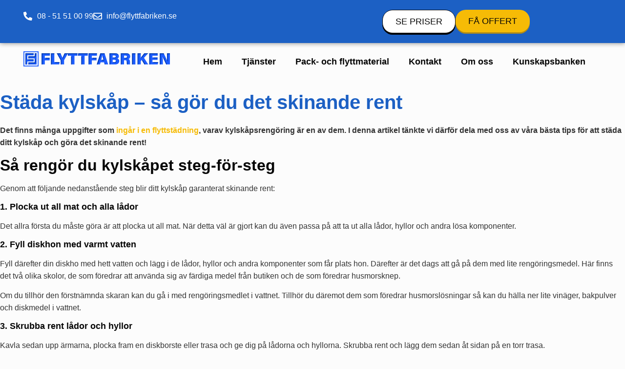

--- FILE ---
content_type: text/html; charset=UTF-8
request_url: https://flyttfabriken.se/kunskap/stadning/stada-kylskap
body_size: 21164
content:
<!doctype html><html lang="sv-SE"><head><script data-no-optimize="1">var litespeed_docref=sessionStorage.getItem("litespeed_docref");litespeed_docref&&(Object.defineProperty(document,"referrer",{get:function(){return litespeed_docref}}),sessionStorage.removeItem("litespeed_docref"));</script> <meta charset="UTF-8"><meta name="viewport" content="width=device-width, initial-scale=1"><link rel="profile" href="https://gmpg.org/xfn/11"><title>Städa kylskåp – så gör du det skinande rent | Flyttfabriken AB</title><meta name='robots' content='max-image-preview:large' /><link rel="alternate" type="application/rss+xml" title="Flyttfabriken AB &raquo; Webbflöde" href="https://flyttfabriken.se/feed" /><link rel="alternate" type="application/rss+xml" title="Flyttfabriken AB &raquo; Kommentarsflöde" href="https://flyttfabriken.se/comments/feed" /><link rel="alternate" title="oEmbed (JSON)" type="application/json+oembed" href="https://flyttfabriken.se/wp-json/oembed/1.0/embed?url=https%3A%2F%2Fflyttfabriken.se%2Fkunskap%2Fstadning%2Fstada-kylskap" /><link rel="alternate" title="oEmbed (XML)" type="text/xml+oembed" href="https://flyttfabriken.se/wp-json/oembed/1.0/embed?url=https%3A%2F%2Fflyttfabriken.se%2Fkunskap%2Fstadning%2Fstada-kylskap&#038;format=xml" /><style id='wp-img-auto-sizes-contain-inline-css'>img:is([sizes=auto i],[sizes^="auto," i]){contain-intrinsic-size:3000px 1500px}
/*# sourceURL=wp-img-auto-sizes-contain-inline-css */</style><link data-optimized="2" rel="stylesheet" href="https://flyttfabriken.se/wp-content/litespeed/css/1d7d80be800be954592fceb7221bfb15.css?ver=f9d39" /><style id='global-styles-inline-css'>:root{--wp--preset--aspect-ratio--square: 1;--wp--preset--aspect-ratio--4-3: 4/3;--wp--preset--aspect-ratio--3-4: 3/4;--wp--preset--aspect-ratio--3-2: 3/2;--wp--preset--aspect-ratio--2-3: 2/3;--wp--preset--aspect-ratio--16-9: 16/9;--wp--preset--aspect-ratio--9-16: 9/16;--wp--preset--color--black: #000000;--wp--preset--color--cyan-bluish-gray: #abb8c3;--wp--preset--color--white: #ffffff;--wp--preset--color--pale-pink: #f78da7;--wp--preset--color--vivid-red: #cf2e2e;--wp--preset--color--luminous-vivid-orange: #ff6900;--wp--preset--color--luminous-vivid-amber: #fcb900;--wp--preset--color--light-green-cyan: #7bdcb5;--wp--preset--color--vivid-green-cyan: #00d084;--wp--preset--color--pale-cyan-blue: #8ed1fc;--wp--preset--color--vivid-cyan-blue: #0693e3;--wp--preset--color--vivid-purple: #9b51e0;--wp--preset--gradient--vivid-cyan-blue-to-vivid-purple: linear-gradient(135deg,rgb(6,147,227) 0%,rgb(155,81,224) 100%);--wp--preset--gradient--light-green-cyan-to-vivid-green-cyan: linear-gradient(135deg,rgb(122,220,180) 0%,rgb(0,208,130) 100%);--wp--preset--gradient--luminous-vivid-amber-to-luminous-vivid-orange: linear-gradient(135deg,rgb(252,185,0) 0%,rgb(255,105,0) 100%);--wp--preset--gradient--luminous-vivid-orange-to-vivid-red: linear-gradient(135deg,rgb(255,105,0) 0%,rgb(207,46,46) 100%);--wp--preset--gradient--very-light-gray-to-cyan-bluish-gray: linear-gradient(135deg,rgb(238,238,238) 0%,rgb(169,184,195) 100%);--wp--preset--gradient--cool-to-warm-spectrum: linear-gradient(135deg,rgb(74,234,220) 0%,rgb(151,120,209) 20%,rgb(207,42,186) 40%,rgb(238,44,130) 60%,rgb(251,105,98) 80%,rgb(254,248,76) 100%);--wp--preset--gradient--blush-light-purple: linear-gradient(135deg,rgb(255,206,236) 0%,rgb(152,150,240) 100%);--wp--preset--gradient--blush-bordeaux: linear-gradient(135deg,rgb(254,205,165) 0%,rgb(254,45,45) 50%,rgb(107,0,62) 100%);--wp--preset--gradient--luminous-dusk: linear-gradient(135deg,rgb(255,203,112) 0%,rgb(199,81,192) 50%,rgb(65,88,208) 100%);--wp--preset--gradient--pale-ocean: linear-gradient(135deg,rgb(255,245,203) 0%,rgb(182,227,212) 50%,rgb(51,167,181) 100%);--wp--preset--gradient--electric-grass: linear-gradient(135deg,rgb(202,248,128) 0%,rgb(113,206,126) 100%);--wp--preset--gradient--midnight: linear-gradient(135deg,rgb(2,3,129) 0%,rgb(40,116,252) 100%);--wp--preset--font-size--small: 13px;--wp--preset--font-size--medium: 20px;--wp--preset--font-size--large: 36px;--wp--preset--font-size--x-large: 42px;--wp--preset--spacing--20: 0.44rem;--wp--preset--spacing--30: 0.67rem;--wp--preset--spacing--40: 1rem;--wp--preset--spacing--50: 1.5rem;--wp--preset--spacing--60: 2.25rem;--wp--preset--spacing--70: 3.38rem;--wp--preset--spacing--80: 5.06rem;--wp--preset--shadow--natural: 6px 6px 9px rgba(0, 0, 0, 0.2);--wp--preset--shadow--deep: 12px 12px 50px rgba(0, 0, 0, 0.4);--wp--preset--shadow--sharp: 6px 6px 0px rgba(0, 0, 0, 0.2);--wp--preset--shadow--outlined: 6px 6px 0px -3px rgb(255, 255, 255), 6px 6px rgb(0, 0, 0);--wp--preset--shadow--crisp: 6px 6px 0px rgb(0, 0, 0);}:root { --wp--style--global--content-size: 800px;--wp--style--global--wide-size: 1200px; }:where(body) { margin: 0; }.wp-site-blocks > .alignleft { float: left; margin-right: 2em; }.wp-site-blocks > .alignright { float: right; margin-left: 2em; }.wp-site-blocks > .aligncenter { justify-content: center; margin-left: auto; margin-right: auto; }:where(.wp-site-blocks) > * { margin-block-start: 24px; margin-block-end: 0; }:where(.wp-site-blocks) > :first-child { margin-block-start: 0; }:where(.wp-site-blocks) > :last-child { margin-block-end: 0; }:root { --wp--style--block-gap: 24px; }:root :where(.is-layout-flow) > :first-child{margin-block-start: 0;}:root :where(.is-layout-flow) > :last-child{margin-block-end: 0;}:root :where(.is-layout-flow) > *{margin-block-start: 24px;margin-block-end: 0;}:root :where(.is-layout-constrained) > :first-child{margin-block-start: 0;}:root :where(.is-layout-constrained) > :last-child{margin-block-end: 0;}:root :where(.is-layout-constrained) > *{margin-block-start: 24px;margin-block-end: 0;}:root :where(.is-layout-flex){gap: 24px;}:root :where(.is-layout-grid){gap: 24px;}.is-layout-flow > .alignleft{float: left;margin-inline-start: 0;margin-inline-end: 2em;}.is-layout-flow > .alignright{float: right;margin-inline-start: 2em;margin-inline-end: 0;}.is-layout-flow > .aligncenter{margin-left: auto !important;margin-right: auto !important;}.is-layout-constrained > .alignleft{float: left;margin-inline-start: 0;margin-inline-end: 2em;}.is-layout-constrained > .alignright{float: right;margin-inline-start: 2em;margin-inline-end: 0;}.is-layout-constrained > .aligncenter{margin-left: auto !important;margin-right: auto !important;}.is-layout-constrained > :where(:not(.alignleft):not(.alignright):not(.alignfull)){max-width: var(--wp--style--global--content-size);margin-left: auto !important;margin-right: auto !important;}.is-layout-constrained > .alignwide{max-width: var(--wp--style--global--wide-size);}body .is-layout-flex{display: flex;}.is-layout-flex{flex-wrap: wrap;align-items: center;}.is-layout-flex > :is(*, div){margin: 0;}body .is-layout-grid{display: grid;}.is-layout-grid > :is(*, div){margin: 0;}body{padding-top: 0px;padding-right: 0px;padding-bottom: 0px;padding-left: 0px;}a:where(:not(.wp-element-button)){text-decoration: underline;}:root :where(.wp-element-button, .wp-block-button__link){background-color: #32373c;border-width: 0;color: #fff;font-family: inherit;font-size: inherit;font-style: inherit;font-weight: inherit;letter-spacing: inherit;line-height: inherit;padding-top: calc(0.667em + 2px);padding-right: calc(1.333em + 2px);padding-bottom: calc(0.667em + 2px);padding-left: calc(1.333em + 2px);text-decoration: none;text-transform: inherit;}.has-black-color{color: var(--wp--preset--color--black) !important;}.has-cyan-bluish-gray-color{color: var(--wp--preset--color--cyan-bluish-gray) !important;}.has-white-color{color: var(--wp--preset--color--white) !important;}.has-pale-pink-color{color: var(--wp--preset--color--pale-pink) !important;}.has-vivid-red-color{color: var(--wp--preset--color--vivid-red) !important;}.has-luminous-vivid-orange-color{color: var(--wp--preset--color--luminous-vivid-orange) !important;}.has-luminous-vivid-amber-color{color: var(--wp--preset--color--luminous-vivid-amber) !important;}.has-light-green-cyan-color{color: var(--wp--preset--color--light-green-cyan) !important;}.has-vivid-green-cyan-color{color: var(--wp--preset--color--vivid-green-cyan) !important;}.has-pale-cyan-blue-color{color: var(--wp--preset--color--pale-cyan-blue) !important;}.has-vivid-cyan-blue-color{color: var(--wp--preset--color--vivid-cyan-blue) !important;}.has-vivid-purple-color{color: var(--wp--preset--color--vivid-purple) !important;}.has-black-background-color{background-color: var(--wp--preset--color--black) !important;}.has-cyan-bluish-gray-background-color{background-color: var(--wp--preset--color--cyan-bluish-gray) !important;}.has-white-background-color{background-color: var(--wp--preset--color--white) !important;}.has-pale-pink-background-color{background-color: var(--wp--preset--color--pale-pink) !important;}.has-vivid-red-background-color{background-color: var(--wp--preset--color--vivid-red) !important;}.has-luminous-vivid-orange-background-color{background-color: var(--wp--preset--color--luminous-vivid-orange) !important;}.has-luminous-vivid-amber-background-color{background-color: var(--wp--preset--color--luminous-vivid-amber) !important;}.has-light-green-cyan-background-color{background-color: var(--wp--preset--color--light-green-cyan) !important;}.has-vivid-green-cyan-background-color{background-color: var(--wp--preset--color--vivid-green-cyan) !important;}.has-pale-cyan-blue-background-color{background-color: var(--wp--preset--color--pale-cyan-blue) !important;}.has-vivid-cyan-blue-background-color{background-color: var(--wp--preset--color--vivid-cyan-blue) !important;}.has-vivid-purple-background-color{background-color: var(--wp--preset--color--vivid-purple) !important;}.has-black-border-color{border-color: var(--wp--preset--color--black) !important;}.has-cyan-bluish-gray-border-color{border-color: var(--wp--preset--color--cyan-bluish-gray) !important;}.has-white-border-color{border-color: var(--wp--preset--color--white) !important;}.has-pale-pink-border-color{border-color: var(--wp--preset--color--pale-pink) !important;}.has-vivid-red-border-color{border-color: var(--wp--preset--color--vivid-red) !important;}.has-luminous-vivid-orange-border-color{border-color: var(--wp--preset--color--luminous-vivid-orange) !important;}.has-luminous-vivid-amber-border-color{border-color: var(--wp--preset--color--luminous-vivid-amber) !important;}.has-light-green-cyan-border-color{border-color: var(--wp--preset--color--light-green-cyan) !important;}.has-vivid-green-cyan-border-color{border-color: var(--wp--preset--color--vivid-green-cyan) !important;}.has-pale-cyan-blue-border-color{border-color: var(--wp--preset--color--pale-cyan-blue) !important;}.has-vivid-cyan-blue-border-color{border-color: var(--wp--preset--color--vivid-cyan-blue) !important;}.has-vivid-purple-border-color{border-color: var(--wp--preset--color--vivid-purple) !important;}.has-vivid-cyan-blue-to-vivid-purple-gradient-background{background: var(--wp--preset--gradient--vivid-cyan-blue-to-vivid-purple) !important;}.has-light-green-cyan-to-vivid-green-cyan-gradient-background{background: var(--wp--preset--gradient--light-green-cyan-to-vivid-green-cyan) !important;}.has-luminous-vivid-amber-to-luminous-vivid-orange-gradient-background{background: var(--wp--preset--gradient--luminous-vivid-amber-to-luminous-vivid-orange) !important;}.has-luminous-vivid-orange-to-vivid-red-gradient-background{background: var(--wp--preset--gradient--luminous-vivid-orange-to-vivid-red) !important;}.has-very-light-gray-to-cyan-bluish-gray-gradient-background{background: var(--wp--preset--gradient--very-light-gray-to-cyan-bluish-gray) !important;}.has-cool-to-warm-spectrum-gradient-background{background: var(--wp--preset--gradient--cool-to-warm-spectrum) !important;}.has-blush-light-purple-gradient-background{background: var(--wp--preset--gradient--blush-light-purple) !important;}.has-blush-bordeaux-gradient-background{background: var(--wp--preset--gradient--blush-bordeaux) !important;}.has-luminous-dusk-gradient-background{background: var(--wp--preset--gradient--luminous-dusk) !important;}.has-pale-ocean-gradient-background{background: var(--wp--preset--gradient--pale-ocean) !important;}.has-electric-grass-gradient-background{background: var(--wp--preset--gradient--electric-grass) !important;}.has-midnight-gradient-background{background: var(--wp--preset--gradient--midnight) !important;}.has-small-font-size{font-size: var(--wp--preset--font-size--small) !important;}.has-medium-font-size{font-size: var(--wp--preset--font-size--medium) !important;}.has-large-font-size{font-size: var(--wp--preset--font-size--large) !important;}.has-x-large-font-size{font-size: var(--wp--preset--font-size--x-large) !important;}
:root :where(.wp-block-pullquote){font-size: 1.5em;line-height: 1.6;}
/*# sourceURL=global-styles-inline-css */</style> <script type="litespeed/javascript" data-src="https://flyttfabriken.se/wp-includes/js/jquery/jquery.min.js" id="jquery-core-js"></script> <link rel="https://api.w.org/" href="https://flyttfabriken.se/wp-json/" /><link rel="alternate" title="JSON" type="application/json" href="https://flyttfabriken.se/wp-json/wp/v2/posts/4837" /><link rel="EditURI" type="application/rsd+xml" title="RSD" href="https://flyttfabriken.se/xmlrpc.php?rsd" /><meta name="generator" content="WordPress 6.9" /><link rel='shortlink' href='https://flyttfabriken.se/?p=4837' /><meta name="generator" content="Elementor 3.33.4; features: e_font_icon_svg, additional_custom_breakpoints; settings: css_print_method-external, google_font-enabled, font_display-swap">
 <script type="litespeed/javascript">(function(w,d,s,l,i){w[l]=w[l]||[];w[l].push({'gtm.start':new Date().getTime(),event:'gtm.js'});var f=d.getElementsByTagName(s)[0],j=d.createElement(s),dl=l!='dataLayer'?'&l='+l:'';j.async=!0;j.src='https://www.googletagmanager.com/gtm.js?id='+i+dl;f.parentNode.insertBefore(j,f)})(window,document,'script','dataLayer','GTM-TMFB9C8')</script> <link rel="preload" as="image" href="https://flyttfabriken.se/wp-content/uploads/2023/11/Kontorsflytt_IMG_5375.webp"><link rel="preload" as="image" href="https://flyttfabriken.se/wp-content/smush-webp/2023/07/byra-flytt-magasinering-stockholm.jpg.webp"> <script id="CookieConsent" type="litespeed/javascript" data-src="https://policy.app.cookieinformation.com/uc.js"
    data-culture="SV" data-gcm-version="2.0" data-gcm-enabled="false"></script> <script type="text/javascript" defer async src="https://cdn.trustindex.io/assets/js/richsnippet.js?6ce5f5132278g890"></script> <link rel="canonical" href="https://flyttfabriken.se/kunskap/stadning/stada-kylskap" /><meta name="description" content="Det finns många uppgifter som ingår i en flyttstädning, varav kylskåpsrengöring är en av dem. I denna artikel tänkte vi därför dela med oss av våra bästa ti ..." /> <script type="application/ld+json">{"@context":"https:\/\/schema.org","@graph":[{"@type":"Organization","@id":"https:\/\/flyttfabriken.se\/#schema-publishing-organization","url":"https:\/\/flyttfabriken.se","name":"Flyttfabriken AB","logo":{"@type":"ImageObject","@id":"https:\/\/flyttfabriken.se\/#schema-organization-logo","url":"https:\/\/flyttfabriken.se\/wp-content\/uploads\/2024\/10\/cropped-cropped-FFkvadrat1C60C4-1.png","height":60,"width":60}},{"@type":"WebSite","@id":"https:\/\/flyttfabriken.se\/#schema-website","url":"https:\/\/flyttfabriken.se","name":"Flyttfabriken AB","encoding":"UTF-8","potentialAction":{"@type":"SearchAction","target":"https:\/\/flyttfabriken.se\/search\/{search_term_string}","query-input":"required name=search_term_string"}},{"@type":"BreadcrumbList","@id":"https:\/\/flyttfabriken.se\/kunskap\/stadning\/stada-kylskap?page&name=stada-kylskap&category_name=stadning\/#breadcrumb","itemListElement":[{"@type":"ListItem","position":1,"name":"Home","item":"https:\/\/flyttfabriken.se"},{"@type":"ListItem","position":2,"name":"Kunskapsbanken","item":"https:\/\/flyttfabriken.se\/kunskapsbanken"},{"@type":"ListItem","position":3,"name":"St\u00e4dning","item":"https:\/\/flyttfabriken.se\/kunskap\/category\/stadning"},{"@type":"ListItem","position":4,"name":"St\u00e4da kylsk\u00e5p \u2013 s\u00e5 g\u00f6r du det skinande rent"}]},{"@type":"Person","@id":"https:\/\/flyttfabriken.se\/kunskap\/author\/flyttfabriken\/#schema-author","name":"Flyttfabriken","url":"https:\/\/flyttfabriken.se\/kunskap\/author\/flyttfabriken"},{"@type":"WebPage","@id":"https:\/\/flyttfabriken.se\/kunskap\/stadning\/stada-kylskap\/#schema-webpage","isPartOf":{"@id":"https:\/\/flyttfabriken.se\/#schema-website"},"publisher":{"@id":"https:\/\/flyttfabriken.se\/#schema-publishing-organization"},"url":"https:\/\/flyttfabriken.se\/kunskap\/stadning\/stada-kylskap","hasPart":[{"@type":"SiteNavigationElement","@id":"https:\/\/flyttfabriken.se\/kunskap\/stadning\/stada-kylskap\/#schema-nav-element-7759","name":"Hem","url":"https:\/\/flyttfabriken.se\/"},{"@type":"SiteNavigationElement","@id":"https:\/\/flyttfabriken.se\/kunskap\/stadning\/stada-kylskap\/#schema-nav-element-6125","name":"Tj\u00e4nster","url":"#"},{"@type":"SiteNavigationElement","@id":"https:\/\/flyttfabriken.se\/kunskap\/stadning\/stada-kylskap\/#schema-nav-element-4948","name":"Alla tj\u00e4nster","url":"https:\/\/flyttfabriken.se\/tjanster"},{"@type":"SiteNavigationElement","@id":"https:\/\/flyttfabriken.se\/kunskap\/stadning\/stada-kylskap\/#schema-nav-element-7138","name":"","url":"https:\/\/flyttfabriken.se\/tjanster\/bohagsflytt"},{"@type":"SiteNavigationElement","@id":"https:\/\/flyttfabriken.se\/kunskap\/stadning\/stada-kylskap\/#schema-nav-element-4950","name":"F\u00f6retagsflytt","url":"https:\/\/flyttfabriken.se\/tjanster\/foretagsflytt"},{"@type":"SiteNavigationElement","@id":"https:\/\/flyttfabriken.se\/kunskap\/stadning\/stada-kylskap\/#schema-nav-element-8044","name":"B\u00e4rhj\u00e4lp","url":"https:\/\/flyttfabriken.se\/barhjalp-stockholm"},{"@type":"SiteNavigationElement","@id":"https:\/\/flyttfabriken.se\/kunskap\/stadning\/stada-kylskap\/#schema-nav-element-4949","name":"Flyttst\u00e4dning","url":"https:\/\/flyttfabriken.se\/tjanster\/flyttstadning"},{"@type":"SiteNavigationElement","@id":"https:\/\/flyttfabriken.se\/kunskap\/stadning\/stada-kylskap\/#schema-nav-element-4951","name":"Magasinering","url":"https:\/\/flyttfabriken.se\/tjanster\/magasinering"},{"@type":"SiteNavigationElement","@id":"https:\/\/flyttfabriken.se\/kunskap\/stadning\/stada-kylskap\/#schema-nav-element-4953","name":"Pianoflytt","url":"https:\/\/flyttfabriken.se\/tjanster\/pianoflytt"},{"@type":"SiteNavigationElement","@id":"https:\/\/flyttfabriken.se\/kunskap\/stadning\/stada-kylskap\/#schema-nav-element-6126","name":"Pack- och flyttmaterial","url":"#"},{"@type":"SiteNavigationElement","@id":"https:\/\/flyttfabriken.se\/kunskap\/stadning\/stada-kylskap\/#schema-nav-element-4952","name":"Pack- och flyttmaterial","url":"https:\/\/flyttfabriken.se\/tjanster\/flyttmaterial"},{"@type":"SiteNavigationElement","@id":"https:\/\/flyttfabriken.se\/kunskap\/stadning\/stada-kylskap\/#schema-nav-element-5000","name":"","url":"https:\/\/flyttfabriken.se\/tjanster\/flyttmaterial\/packpapper"},{"@type":"SiteNavigationElement","@id":"https:\/\/flyttfabriken.se\/kunskap\/stadning\/stada-kylskap\/#schema-nav-element-4999","name":"","url":"https:\/\/flyttfabriken.se\/tjanster\/flyttmaterial\/flyttkartonger"},{"@type":"SiteNavigationElement","@id":"https:\/\/flyttfabriken.se\/kunskap\/stadning\/stada-kylskap\/#schema-nav-element-4998","name":"Flyttgarderob \u2013 Flyttpacka kl\u00e4der","url":"https:\/\/flyttfabriken.se\/tjanster\/flyttmaterial\/flyttgarderob-flyttpacka-klader"},{"@type":"SiteNavigationElement","@id":"https:\/\/flyttfabriken.se\/kunskap\/stadning\/stada-kylskap\/#schema-nav-element-5001","name":"","url":"https:\/\/flyttfabriken.se\/tjanster\/flyttmaterial\/bubbelplast"},{"@type":"SiteNavigationElement","@id":"https:\/\/flyttfabriken.se\/kunskap\/stadning\/stada-kylskap\/#schema-nav-element-4939","name":"","url":"https:\/\/flyttfabriken.se\/kontakt"},{"@type":"SiteNavigationElement","@id":"https:\/\/flyttfabriken.se\/kunskap\/stadning\/stada-kylskap\/#schema-nav-element-5003","name":"","url":"https:\/\/flyttfabriken.se\/om-oss"},{"@type":"SiteNavigationElement","@id":"https:\/\/flyttfabriken.se\/kunskap\/stadning\/stada-kylskap\/#schema-nav-element-4947","name":"","url":"https:\/\/flyttfabriken.se\/referenser"},{"@type":"SiteNavigationElement","@id":"https:\/\/flyttfabriken.se\/kunskap\/stadning\/stada-kylskap\/#schema-nav-element-5147","name":"","url":"https:\/\/flyttfabriken.se\/om-oss\/miljoarbete"},{"@type":"SiteNavigationElement","@id":"https:\/\/flyttfabriken.se\/kunskap\/stadning\/stada-kylskap\/#schema-nav-element-7754","name":"","url":"https:\/\/flyttfabriken.se\/har-finns-vi"},{"@type":"SiteNavigationElement","@id":"https:\/\/flyttfabriken.se\/kunskap\/stadning\/stada-kylskap\/#schema-nav-element-5139","name":"","url":"https:\/\/flyttfabriken.se\/kunskapsbanken"}]},{"@type":"Article","mainEntityOfPage":{"@id":"https:\/\/flyttfabriken.se\/kunskap\/stadning\/stada-kylskap\/#schema-webpage"},"author":{"@id":"https:\/\/flyttfabriken.se\/kunskap\/author\/flyttfabriken\/#schema-author"},"publisher":{"@id":"https:\/\/flyttfabriken.se\/#schema-publishing-organization"},"dateModified":"2025-01-16T09:11:11","datePublished":"2020-08-24T08:18:54","headline":"St\u00e4da kylsk\u00e5p \u2013 s\u00e5 g\u00f6r du det skinande rent | Flyttfabriken AB","description":"Det finns m\u00e5nga uppgifter som ing\u00e5r i en flyttst\u00e4dning, varav kylsk\u00e5psreng\u00f6ring \u00e4r en av dem. I denna artikel t\u00e4nkte vi d\u00e4rf\u00f6r dela med oss av v\u00e5ra b\u00e4sta ti ...","name":"St\u00e4da kylsk\u00e5p \u2013 s\u00e5 g\u00f6r du det skinande rent","image":{"@type":"ImageObject","@id":"https:\/\/flyttfabriken.se\/kunskap\/stadning\/stada-kylskap\/#schema-article-image","url":"https:\/\/flyttfabriken.se\/wp-content\/uploads\/2023\/07\/byra-flytt-magasinering-stockholm.jpg","height":1500,"width":2000},"thumbnailUrl":"https:\/\/flyttfabriken.se\/wp-content\/uploads\/2023\/07\/byra-flytt-magasinering-stockholm.jpg"}]}</script> <meta property="og:type" content="article" /><meta property="og:url" content="https://flyttfabriken.se/kunskap/stadning/stada-kylskap" /><meta property="og:title" content="Städa kylskåp – så gör du det skinande rent | Flyttfabriken AB" /><meta property="og:description" content="Det finns många uppgifter som ingår i en flyttstädning, varav kylskåpsrengöring är en av dem. I denna artikel tänkte vi därför dela med oss av våra bästa ti ..." /><meta property="article:published_time" content="2020-08-24T08:18:54" /><meta property="article:author" content="Flyttfabriken" /><meta name="twitter:card" content="summary" /><meta name="twitter:title" content="Städa kylskåp – så gör du det skinande rent | Flyttfabriken AB" /><meta name="twitter:description" content="Det finns många uppgifter som ingår i en flyttstädning, varav kylskåpsrengöring är en av dem. I denna artikel tänkte vi därför dela med oss av våra bästa ti ..." />
<style>.e-con.e-parent:nth-of-type(n+4):not(.e-lazyloaded):not(.e-no-lazyload),
				.e-con.e-parent:nth-of-type(n+4):not(.e-lazyloaded):not(.e-no-lazyload) * {
					background-image: none !important;
				}
				@media screen and (max-height: 1024px) {
					.e-con.e-parent:nth-of-type(n+3):not(.e-lazyloaded):not(.e-no-lazyload),
					.e-con.e-parent:nth-of-type(n+3):not(.e-lazyloaded):not(.e-no-lazyload) * {
						background-image: none !important;
					}
				}
				@media screen and (max-height: 640px) {
					.e-con.e-parent:nth-of-type(n+2):not(.e-lazyloaded):not(.e-no-lazyload),
					.e-con.e-parent:nth-of-type(n+2):not(.e-lazyloaded):not(.e-no-lazyload) * {
						background-image: none !important;
					}
				}</style><style id="wp-custom-css">#forminator-module-5420 {
  display: flex;
  flex-wrap: wrap; 
  align-items: center;
}
#forminator-module-5420 {
  display: flex;
  flex-wrap: wrap; 
  gap: 20px; 
  align-items: center;
}</style></head><body class="wp-singular post-template-default single single-post postid-4837 single-format-standard wp-custom-logo wp-embed-responsive wp-theme-hello-elementor hello-elementor-default elementor-default elementor-kit-2867 elementor-page-4449"><noscript><iframe data-lazyloaded="1" src="about:blank" data-litespeed-src="https://www.googletagmanager.com/ns.html?id=GTM-TMFB9C8"
height="0" width="0" style="display:none;visibility:hidden"></iframe></noscript><a class="skip-link screen-reader-text" href="#content">Hoppa till innehåll</a><header data-elementor-type="header" data-elementor-id="4695" class="elementor elementor-4695 elementor-location-header" data-elementor-post-type="elementor_library"><div class="elementor-element elementor-element-cfd5c37 e-con-full e-flex e-con e-parent" data-id="cfd5c37" data-element_type="container" data-settings="{&quot;background_background&quot;:&quot;classic&quot;}"><div class="elementor-element elementor-element-0d206e4 e-con-full e-flex e-con e-child" data-id="0d206e4" data-element_type="container"><div class="elementor-element elementor-element-9dd054b elementor-icon-list--layout-inline elementor-widget__width-inherit elementor-mobile-align-center elementor-list-item-link-full_width elementor-widget elementor-widget-icon-list" data-id="9dd054b" data-element_type="widget" data-widget_type="icon-list.default"><div class="elementor-widget-container"><ul class="elementor-icon-list-items elementor-inline-items"><li class="elementor-icon-list-item elementor-inline-item">
<a href="tel:0046851510099"><span class="elementor-icon-list-icon">
<svg aria-hidden="true" class="e-font-icon-svg e-fas-phone-alt" viewBox="0 0 512 512" xmlns="http://www.w3.org/2000/svg"><path d="M497.39 361.8l-112-48a24 24 0 0 0-28 6.9l-49.6 60.6A370.66 370.66 0 0 1 130.6 204.11l60.6-49.6a23.94 23.94 0 0 0 6.9-28l-48-112A24.16 24.16 0 0 0 122.6.61l-104 24A24 24 0 0 0 0 48c0 256.5 207.9 464 464 464a24 24 0 0 0 23.4-18.6l24-104a24.29 24.29 0 0 0-14.01-27.6z"></path></svg>						</span>
<span class="elementor-icon-list-text">08 - 51 51 00 99</span>
</a></li><li class="elementor-icon-list-item elementor-inline-item">
<a href="mailto:info@flyttfabriken.se"><span class="elementor-icon-list-icon">
<svg aria-hidden="true" class="e-font-icon-svg e-far-envelope" viewBox="0 0 512 512" xmlns="http://www.w3.org/2000/svg"><path d="M464 64H48C21.49 64 0 85.49 0 112v288c0 26.51 21.49 48 48 48h416c26.51 0 48-21.49 48-48V112c0-26.51-21.49-48-48-48zm0 48v40.805c-22.422 18.259-58.168 46.651-134.587 106.49-16.841 13.247-50.201 45.072-73.413 44.701-23.208.375-56.579-31.459-73.413-44.701C106.18 199.465 70.425 171.067 48 152.805V112h416zM48 400V214.398c22.914 18.251 55.409 43.862 104.938 82.646 21.857 17.205 60.134 55.186 103.062 54.955 42.717.231 80.509-37.199 103.053-54.947 49.528-38.783 82.032-64.401 104.947-82.653V400H48z"></path></svg>						</span>
<span class="elementor-icon-list-text">info@flyttfabriken.se</span>
</a></li></ul></div></div></div><div class="elementor-element elementor-element-60dd33e e-con-full e-flex e-con e-child" data-id="60dd33e" data-element_type="container"><div class="elementor-element elementor-element-091426b elementor-align-center elementor-button-info elementor-widget-mobile__width-auto elementor-widget elementor-widget-global elementor-global-4114 elementor-widget-button" data-id="091426b" data-element_type="widget" data-widget_type="button.default"><div class="elementor-widget-container"><div class="elementor-button-wrapper">
<a class="elementor-button elementor-button-link elementor-size-lg elementor-animation-grow" href="https://flyttfabriken.se/priser">
<span class="elementor-button-content-wrapper">
<span class="elementor-button-text">Se Priser</span>
</span>
</a></div></div></div><div class="elementor-element elementor-element-f8086cd elementor-align-center elementor-widget-mobile__width-auto elementor-widget elementor-widget-global elementor-global-4117 elementor-widget-button" data-id="f8086cd" data-element_type="widget" data-widget_type="button.default"><div class="elementor-widget-container"><div class="elementor-button-wrapper">
<a class="elementor-button elementor-button-link elementor-size-lg elementor-animation-grow" href="https://flyttfabriken.se/offert">
<span class="elementor-button-content-wrapper">
<span class="elementor-button-text">få Offert</span>
</span>
</a></div></div></div></div></div><div class="elementor-element elementor-element-76271e6 e-con-full e-flex e-con e-parent" data-id="76271e6" data-element_type="container"><div class="elementor-element elementor-element-01cf6f3 e-con-full e-flex e-con e-child" data-id="01cf6f3" data-element_type="container"><div class="elementor-element elementor-element-153f26c elementor-widget elementor-widget-theme-site-logo elementor-widget-image" data-id="153f26c" data-element_type="widget" data-widget_type="theme-site-logo.default"><div class="elementor-widget-container">
<a href="https://flyttfabriken.se">
<img data-lazyloaded="1" src="[data-uri]" fetchpriority="high" width="732" height="75" data-src="https://flyttfabriken.se/wp-content/uploads/2024/02/flyttfabriken-logga.svg" class="attachment-full size-full wp-image-4967" alt="flyttfabriken logga" />				</a></div></div></div><div class="elementor-element elementor-element-added37 e-con-full e-flex e-con e-child" data-id="added37" data-element_type="container"><div class="elementor-element elementor-element-b956f40 elementor-nav-menu--dropdown-mobile elementor-nav-menu--stretch elementor-nav-menu__text-align-aside elementor-nav-menu--toggle elementor-nav-menu--burger elementor-widget elementor-widget-nav-menu" data-id="b956f40" data-element_type="widget" data-settings="{&quot;full_width&quot;:&quot;stretch&quot;,  &quot;submenu_icon&quot;:{&quot;value&quot;:&quot;&lt;svg aria-hidden=\&quot;true\&quot; class=\&quot;e-font-icon-svg e-fas-angle-down\&quot; viewBox=\&quot;0 0 320 512\&quot; xmlns=\&quot;http:\/\/www.w3.org\/2000\/svg\&quot;&gt;&lt;path d=\&quot;M143 352.3L7 216.3c-9.4-9.4-9.4-24.6 0-33.9l22.6-22.6c9.4-9.4 24.6-9.4 33.9 0l96.4 96.4 96.4-96.4c9.4-9.4 24.6-9.4 33.9 0l22.6 22.6c9.4 9.4 9.4 24.6 0 33.9l-136 136c-9.2 9.4-24.4 9.4-33.8 0z\&quot;&gt;&lt;\/path&gt;&lt;\/svg&gt;&quot;,  &quot;library&quot;:&quot;fa-solid&quot;},  &quot;layout&quot;:&quot;horizontal&quot;,  &quot;toggle&quot;:&quot;burger&quot;}" data-widget_type="nav-menu.default"><div class="elementor-widget-container"><nav aria-label="Meny" class="elementor-nav-menu--main elementor-nav-menu__container elementor-nav-menu--layout-horizontal e--pointer-underline e--animation-fade"><ul id="menu-1-b956f40" class="elementor-nav-menu"><li class="menu-item menu-item-type-post_type menu-item-object-page menu-item-home menu-item-7759"><a href="https://flyttfabriken.se/" class="elementor-item">Hem</a></li><li class="menu-item menu-item-type-custom menu-item-object-custom menu-item-has-children menu-item-6125"><a href="#" class="elementor-item elementor-item-anchor">Tjänster</a><ul class="sub-menu elementor-nav-menu--dropdown"><li class="menu-item menu-item-type-post_type menu-item-object-page menu-item-4948"><a href="https://flyttfabriken.se/tjanster" class="elementor-sub-item">Alla tjänster</a></li><li class="menu-item menu-item-type-post_type menu-item-object-page menu-item-7138"><a href="https://flyttfabriken.se/tjanster/bohagsflytt" class="elementor-sub-item">Bohagsflytt Stockholm</a></li><li class="menu-item menu-item-type-post_type menu-item-object-page menu-item-4950"><a href="https://flyttfabriken.se/tjanster/foretagsflytt" class="elementor-sub-item">Företagsflytt</a></li><li class="menu-item menu-item-type-post_type menu-item-object-page menu-item-8044"><a href="https://flyttfabriken.se/barhjalp-stockholm" class="elementor-sub-item">Bärhjälp</a></li><li class="menu-item menu-item-type-post_type menu-item-object-page menu-item-4949"><a href="https://flyttfabriken.se/tjanster/flyttstadning" class="elementor-sub-item">Flyttstädning</a></li><li class="menu-item menu-item-type-post_type menu-item-object-page menu-item-4951"><a href="https://flyttfabriken.se/tjanster/magasinering" class="elementor-sub-item">Magasinering</a></li><li class="menu-item menu-item-type-post_type menu-item-object-page menu-item-4953"><a href="https://flyttfabriken.se/tjanster/pianoflytt" class="elementor-sub-item">Pianoflytt</a></li></ul></li><li class="menu-item menu-item-type-custom menu-item-object-custom menu-item-has-children menu-item-6126"><a href="#" class="elementor-item elementor-item-anchor">Pack- och flyttmaterial</a><ul class="sub-menu elementor-nav-menu--dropdown"><li class="menu-item menu-item-type-post_type menu-item-object-page menu-item-4952"><a href="https://flyttfabriken.se/tjanster/flyttmaterial" class="elementor-sub-item">Pack- och flyttmaterial</a></li><li class="menu-item menu-item-type-post_type menu-item-object-page menu-item-5000"><a href="https://flyttfabriken.se/tjanster/flyttmaterial/packpapper" class="elementor-sub-item">Packpapper</a></li><li class="menu-item menu-item-type-post_type menu-item-object-page menu-item-4999"><a href="https://flyttfabriken.se/tjanster/flyttmaterial/flyttkartonger" class="elementor-sub-item">Flyttkartonger</a></li><li class="menu-item menu-item-type-post_type menu-item-object-page menu-item-4998"><a href="https://flyttfabriken.se/tjanster/flyttmaterial/flyttgarderob-flyttpacka-klader" class="elementor-sub-item">Flyttgarderob – Flyttpacka kläder</a></li><li class="menu-item menu-item-type-post_type menu-item-object-page menu-item-5001"><a href="https://flyttfabriken.se/tjanster/flyttmaterial/bubbelplast" class="elementor-sub-item">Bubbelplast</a></li></ul></li><li class="menu-item menu-item-type-post_type menu-item-object-page menu-item-4939"><a href="https://flyttfabriken.se/kontakt" class="elementor-item">Kontakt</a></li><li class="menu-item menu-item-type-post_type menu-item-object-page menu-item-has-children menu-item-5003"><a href="https://flyttfabriken.se/om-oss" class="elementor-item">Om oss</a><ul class="sub-menu elementor-nav-menu--dropdown"><li class="menu-item menu-item-type-post_type menu-item-object-page menu-item-4947"><a href="https://flyttfabriken.se/referenser" class="elementor-sub-item">Referenser</a></li><li class="menu-item menu-item-type-post_type menu-item-object-page menu-item-5147"><a href="https://flyttfabriken.se/om-oss/miljoarbete" class="elementor-sub-item">Miljöarbete</a></li><li class="menu-item menu-item-type-post_type menu-item-object-page menu-item-7754"><a href="https://flyttfabriken.se/har-finns-vi" class="elementor-sub-item">Här finns vi</a></li></ul></li><li class="menu-item menu-item-type-post_type menu-item-object-page current_page_parent menu-item-5139"><a href="https://flyttfabriken.se/kunskapsbanken" class="elementor-item">Kunskapsbanken</a></li></ul></nav><div class="elementor-menu-toggle" role="button" tabindex="0" aria-label="Slå på/av meny" aria-expanded="false">
<svg aria-hidden="true" role="presentation" class="elementor-menu-toggle__icon--open e-font-icon-svg e-eicon-menu-bar" viewBox="0 0 1000 1000" xmlns="http://www.w3.org/2000/svg"><path d="M104 333H896C929 333 958 304 958 271S929 208 896 208H104C71 208 42 237 42 271S71 333 104 333ZM104 583H896C929 583 958 554 958 521S929 458 896 458H104C71 458 42 487 42 521S71 583 104 583ZM104 833H896C929 833 958 804 958 771S929 708 896 708H104C71 708 42 737 42 771S71 833 104 833Z"></path></svg><svg aria-hidden="true" role="presentation" class="elementor-menu-toggle__icon--close e-font-icon-svg e-eicon-close" viewBox="0 0 1000 1000" xmlns="http://www.w3.org/2000/svg"><path d="M742 167L500 408 258 167C246 154 233 150 217 150 196 150 179 158 167 167 154 179 150 196 150 212 150 229 154 242 171 254L408 500 167 742C138 771 138 800 167 829 196 858 225 858 254 829L496 587 738 829C750 842 767 846 783 846 800 846 817 842 829 829 842 817 846 804 846 783 846 767 842 750 829 737L588 500 833 258C863 229 863 200 833 171 804 137 775 137 742 167Z"></path></svg></div><nav class="elementor-nav-menu--dropdown elementor-nav-menu__container" aria-hidden="true"><ul id="menu-2-b956f40" class="elementor-nav-menu"><li class="menu-item menu-item-type-post_type menu-item-object-page menu-item-home menu-item-7759"><a href="https://flyttfabriken.se/" class="elementor-item" tabindex="-1">Hem</a></li><li class="menu-item menu-item-type-custom menu-item-object-custom menu-item-has-children menu-item-6125"><a href="#" class="elementor-item elementor-item-anchor" tabindex="-1">Tjänster</a><ul class="sub-menu elementor-nav-menu--dropdown"><li class="menu-item menu-item-type-post_type menu-item-object-page menu-item-4948"><a href="https://flyttfabriken.se/tjanster" class="elementor-sub-item" tabindex="-1">Alla tjänster</a></li><li class="menu-item menu-item-type-post_type menu-item-object-page menu-item-7138"><a href="https://flyttfabriken.se/tjanster/bohagsflytt" class="elementor-sub-item" tabindex="-1">Bohagsflytt Stockholm</a></li><li class="menu-item menu-item-type-post_type menu-item-object-page menu-item-4950"><a href="https://flyttfabriken.se/tjanster/foretagsflytt" class="elementor-sub-item" tabindex="-1">Företagsflytt</a></li><li class="menu-item menu-item-type-post_type menu-item-object-page menu-item-8044"><a href="https://flyttfabriken.se/barhjalp-stockholm" class="elementor-sub-item" tabindex="-1">Bärhjälp</a></li><li class="menu-item menu-item-type-post_type menu-item-object-page menu-item-4949"><a href="https://flyttfabriken.se/tjanster/flyttstadning" class="elementor-sub-item" tabindex="-1">Flyttstädning</a></li><li class="menu-item menu-item-type-post_type menu-item-object-page menu-item-4951"><a href="https://flyttfabriken.se/tjanster/magasinering" class="elementor-sub-item" tabindex="-1">Magasinering</a></li><li class="menu-item menu-item-type-post_type menu-item-object-page menu-item-4953"><a href="https://flyttfabriken.se/tjanster/pianoflytt" class="elementor-sub-item" tabindex="-1">Pianoflytt</a></li></ul></li><li class="menu-item menu-item-type-custom menu-item-object-custom menu-item-has-children menu-item-6126"><a href="#" class="elementor-item elementor-item-anchor" tabindex="-1">Pack- och flyttmaterial</a><ul class="sub-menu elementor-nav-menu--dropdown"><li class="menu-item menu-item-type-post_type menu-item-object-page menu-item-4952"><a href="https://flyttfabriken.se/tjanster/flyttmaterial" class="elementor-sub-item" tabindex="-1">Pack- och flyttmaterial</a></li><li class="menu-item menu-item-type-post_type menu-item-object-page menu-item-5000"><a href="https://flyttfabriken.se/tjanster/flyttmaterial/packpapper" class="elementor-sub-item" tabindex="-1">Packpapper</a></li><li class="menu-item menu-item-type-post_type menu-item-object-page menu-item-4999"><a href="https://flyttfabriken.se/tjanster/flyttmaterial/flyttkartonger" class="elementor-sub-item" tabindex="-1">Flyttkartonger</a></li><li class="menu-item menu-item-type-post_type menu-item-object-page menu-item-4998"><a href="https://flyttfabriken.se/tjanster/flyttmaterial/flyttgarderob-flyttpacka-klader" class="elementor-sub-item" tabindex="-1">Flyttgarderob – Flyttpacka kläder</a></li><li class="menu-item menu-item-type-post_type menu-item-object-page menu-item-5001"><a href="https://flyttfabriken.se/tjanster/flyttmaterial/bubbelplast" class="elementor-sub-item" tabindex="-1">Bubbelplast</a></li></ul></li><li class="menu-item menu-item-type-post_type menu-item-object-page menu-item-4939"><a href="https://flyttfabriken.se/kontakt" class="elementor-item" tabindex="-1">Kontakt</a></li><li class="menu-item menu-item-type-post_type menu-item-object-page menu-item-has-children menu-item-5003"><a href="https://flyttfabriken.se/om-oss" class="elementor-item" tabindex="-1">Om oss</a><ul class="sub-menu elementor-nav-menu--dropdown"><li class="menu-item menu-item-type-post_type menu-item-object-page menu-item-4947"><a href="https://flyttfabriken.se/referenser" class="elementor-sub-item" tabindex="-1">Referenser</a></li><li class="menu-item menu-item-type-post_type menu-item-object-page menu-item-5147"><a href="https://flyttfabriken.se/om-oss/miljoarbete" class="elementor-sub-item" tabindex="-1">Miljöarbete</a></li><li class="menu-item menu-item-type-post_type menu-item-object-page menu-item-7754"><a href="https://flyttfabriken.se/har-finns-vi" class="elementor-sub-item" tabindex="-1">Här finns vi</a></li></ul></li><li class="menu-item menu-item-type-post_type menu-item-object-page current_page_parent menu-item-5139"><a href="https://flyttfabriken.se/kunskapsbanken" class="elementor-item" tabindex="-1">Kunskapsbanken</a></li></ul></nav></div></div></div></div></header><div data-elementor-type="single-post" data-elementor-id="4449" class="elementor elementor-4449 elementor-location-single post-4837 post type-post status-publish format-standard hentry category-stadning" data-elementor-post-type="elementor_library"><div class="elementor-element elementor-element-44862392 e-flex e-con-boxed e-con e-parent" data-id="44862392" data-element_type="container" data-settings="{&quot;background_background&quot;:&quot;classic&quot;}"><div class="e-con-inner"><div class="elementor-element elementor-element-6800d784 e-con-full e-flex e-con e-child" data-id="6800d784" data-element_type="container"><div class="elementor-element elementor-element-7cd6980 elementor-widget elementor-widget-theme-post-title elementor-page-title elementor-widget-heading" data-id="7cd6980" data-element_type="widget" data-widget_type="theme-post-title.default"><div class="elementor-widget-container"><h1 class="elementor-heading-title elementor-size-default">Städa kylskåp – så gör du det skinande rent</h1></div></div></div><div class="elementor-element elementor-element-1d85156 e-con-full e-flex e-con e-child" data-id="1d85156" data-element_type="container"></div></div></div><div class="elementor-element elementor-element-2f3b587 e-flex e-con-boxed e-con e-parent" data-id="2f3b587" data-element_type="container"><div class="e-con-inner"><div class="elementor-element elementor-element-296b80b elementor-widget elementor-widget-theme-post-content" data-id="296b80b" data-element_type="widget" data-widget_type="theme-post-content.default"><div class="elementor-widget-container"><p><b>Det finns många uppgifter som <a href="https://flyttfabriken.se/kunskap/nyheter/vad-ingar-i-flyttstadning">ingår i en flyttstädning</a>, varav kylskåpsrengöring är en av dem. I denna artikel tänkte vi därför dela med oss av våra bästa tips för att städa ditt kylskåp och göra det skinande rent!</b></p><h2>Så rengör du kylskåpet steg-för-steg</h2><p>Genom att följande nedanstående steg blir ditt kylskåp garanterat skinande rent:</p><h3>1. Plocka ut all mat och alla lådor</h3><p>Det allra första du måste göra är att plocka ut all mat. När detta väl är gjort kan du även passa på att ta ut alla lådor, hyllor och andra lösa komponenter.</p><h3>2. Fyll diskhon med varmt vatten</h3><p>Fyll därefter din diskho med hett vatten och lägg i de lådor, hyllor och andra komponenter som får plats hon. Därefter är det dags att gå på dem med lite rengöringsmedel. Här finns det två olika skolor, de som föredrar att använda sig av färdiga medel från butiken och de som föredrar husmorsknep.</p><p>Om du tillhör den förstnämnda skaran kan du gå i med rengöringsmedlet i vattnet. Tillhör du däremot dem som föredrar husmorslösningar så kan du hälla ner lite vinäger, bakpulver och diskmedel i vattnet.</p><h3>3. Skrubba rent lådor och hyllor</h3><p>Kavla sedan upp ärmarna, plocka fram en diskborste eller trasa och ge dig på lådorna och hyllorna. Skrubba rent och lägg dem sedan åt sidan på en torr trasa.</p><h3>4. Rengör kylskåpets insida</h3><p>Medan lådorna och hyllorna torkar så kan du passa på att ge kylskåpets insida lite kärlek. Använd en fuktig trasa med rengöringsmedel för att torka av hela innandömet. Det ska vara skinande rent!</p><h3>5. Torka av lådorna och hyllorna</h3><p>Under tiden som du har rengjort kylskåpets insida så har troligtvis lådorna och hyllorna torkat. Det kan däremot vara bra att torka av dem en extra gång med en torr trasa, innan du sätter in dem i kylskåpet igen.</p><h3>Extra tips – ställ in en skål med vinäger</h3><p>Finns det fortfarande en konstig doft i kylskåpet? Då kan du ställa in en skål eller ett glas med vinäger. Låt stå i minst en timme och all dålig doft bör nu vara eliminerad.</p><h2>Överlåt flyttstädningen till Flyttfabriken</h2><p>Att rengöra kylskåpet är, som tidigare nämnts, bara en av de många sysslor som ingår i en flyttstädning. Hela bostaden ska rengöras grundligt. Om du vill få mer tid över till annat som är viktigare, kan du med fördel överlåta flyttstädningen till oss på Flyttfabriken!</p><p>Vi erbjuder professionell städning med 100% nöjd-kund-garanti. Vi utför städuppdrag inom hela Stockholm med omnejd och har genom åren hjälpt tusentals kunder som ger oss högsta betyg.</p><p><a href="https://flyttfabriken.se/tjanster/flyttstadning">Läs mer om vår flyttstädning</a>, skicka oss en offertförfrågan eller kontakta oss vid eventuella frågor eller funderingar. Vi ser fram emot att höra från dig!</p><h2>Behöver du vår hjälp?</h2><p>Vi hjälper dig med flytthjälp och flyttstädning på ett professionellt och tryggt sätt. Ring oss på <a href="tel:082051510099">08 51 51 00 99</a> eller begär en offert.</p></div></div></div></div><div class="elementor-element elementor-element-41ffbca e-flex e-con-boxed e-con e-parent" data-id="41ffbca" data-element_type="container" data-settings="{&quot;background_background&quot;:&quot;classic&quot;}"><div class="e-con-inner"><div class="elementor-element elementor-element-501ba30 e-con-full e-flex e-con e-child" data-id="501ba30" data-element_type="container"><div class="elementor-element elementor-element-bb28b74 elementor-widget elementor-widget-heading" data-id="bb28b74" data-element_type="widget" data-widget_type="heading.default"><div class="elementor-widget-container"><h2 class="elementor-heading-title elementor-size-default">Om oss</h2></div></div><div class="elementor-element elementor-element-5c2b5aa elementor-widget elementor-widget-text-editor" data-id="5c2b5aa" data-element_type="widget" data-widget_type="text-editor.default"><div class="elementor-widget-container"><p>Vi är en <a href="https://flyttfabriken.se/">flyttfirma i Stockholm</a> som tar hand om <a href="https://flyttfabriken.se/tjanster/bohagsflytt">bohagsflytt</a>, <a href="https://flyttfabriken.se/tjanster/foretagsflytt">kontorsflytt</a>, <a href="https://flyttfabriken.se/tjanster/flyttstadning">flyttstädning</a> och <a href="https://flyttfabriken.se/tjanster/magasinering">magasinering</a> för privatpersoner och företag. Vi hjälper kunder i bland annat;</p><p><a href="https://flyttfabriken.se/flyttfirma-taby">Täby</a>, <a href="https://flyttfabriken.se/flyttfirma-sollentuna">Sollentuna</a>, <a href="https://flyttfabriken.se/flyttfirma-liljeholmen">Liljeholmen</a>, <a href="https://flyttfabriken.se/flyttfirma-hagersten">Hägersten</a>, <a href="https://flyttfabriken.se/flyttfirma-vallingby">Vällingby</a>, <a href="https://flyttfabriken.se/flyttfirma-marsta">Märsta</a>, <a href="https://flyttfabriken.se/flyttfirma-norrtalje">Norrtälje</a>, <a href="https://flyttfabriken.se/flyttfirma-huddinge">Huddinge</a>, <a href="https://flyttfabriken.se/flyttfirma-akersberga">Åkersberga</a>, <a href="https://flyttfabriken.se/flyttfirma-hammarby-sjostad">Hammarby Sjöstad</a>, <a href="https://flyttfabriken.se/flyttfirma-flemingsberg">Flemingsberg</a>, <a href="https://flyttfabriken.se/flyttfirma-farsta">Farsta</a>, <a href="https://flyttfabriken.se/flyttfirma-djursholm">Djursholm</a>, <a href="https://flyttfabriken.se/flyttfirma-ostermalm">Östermalm</a> <a href="https://flyttfabriken.se/flyttfirma-ostermalm">( </a><a href="https://flyttfabriken.se/flyttfirma-ostermalmstorg">Östermalmstorg)</a>, <a href="https://flyttfabriken.se/flyttfirma-saltsjobaden">Saltsjöbaden</a>, <a href="https://flyttfabriken.se/flyttfirma-sundbyberg">Sundbyberg</a>, <a href="https://flyttfabriken.se/flyttfirma-haninge">Haninge</a>, <a href="https://flyttfabriken.se/flyttfirma-bromma">Bromma</a>, <a href="https://flyttfabriken.se/flyttfirma-kungsholmen">Kungsholmen</a>, <a href="https://flyttfabriken.se/flyttfirma-upplands-vasby">Upplands Väsby</a>, <a href="https://flyttfabriken.se/flyttfirma-kista">Kista</a>, <a href="https://flyttfabriken.se/flyttfirma-vallentuna">Vallentuna</a>, <a href="https://flyttfabriken.se/flyttfirma-vasastan">Vasastan</a>, <a href="https://flyttfabriken.se/flyttfirma-danderyd">Danderyd,</a> <a href="https://flyttfabriken.se/flyttfirma-tyreso">Tyresö</a>, <a href="https://flyttfabriken.se/flyttfirma-varmdo">Värmdö</a>, <a href="https://flyttfabriken.se/flyttfirma-sigtuna">Sigtuna</a>, <a href="https://flyttfabriken.se/flyttfirma-lidingo">Lidingö</a>, <a href="https://flyttfabriken.se/flyttfirma-nynashamn">Nynäshamn</a>, <a href="https://flyttfabriken.se/flyttfirma-tumba">Tumba</a>, <a href="https://flyttfabriken.se/flyttfirma-hasselby">Hässelby</a>, <a href="https://flyttfabriken.se/flyttfirma-fruangen">Fruängen</a>, <a href="https://flyttfabriken.se/flyttfirma-enskede">Enskede</a>, <a href="https://flyttfabriken.se/flyttfirma-botkyrka">Botkyrka</a>, <a href="https://flyttfabriken.se/flyttfirma-spanga">Spånga</a>, <a href="https://flyttfabriken.se/flyttfirma-alvsjo">Älvsjö</a>, <a href="https://flyttfabriken.se/flyttfirma-rinkeby">Rinkeby</a>, <a href="https://flyttfabriken.se/flyttfirma-hogdalen">Högdalen</a>, <a href="https://flyttfabriken.se/flyttfirma-gustavsberg">Gustavsberg</a>, <a href="https://flyttfabriken.se/flyttfirma-kallhall">Kallhäll</a>, <a href="https://flyttfabriken.se/flyttfirma-rasunda">Råsunda</a>, <a href="https://flyttfabriken.se/flyttfirma-bandhagen">Bandhagen</a>, <a href="https://flyttfabriken.se/flyttfirma-arsta">Årsta</a>, <a href="https://flyttfabriken.se/flyttfirma-vastertorp">Västertorp</a>, <a href="https://flyttfabriken.se/flyttfirma-aspudden">Aspudden</a>, <a href="https://flyttfabriken.se/flyttfirma-hagsatra">Hagsätra,</a> <a href="https://flyttfabriken.se/flyttfirma-stuvsta">Stuvsta</a>, <a href="https://flyttfabriken.se/flyttfirma-norrmalm">Norrmalm</a> (<a href="https://flyttfabriken.se/flyttfirma-norrmalmstorg">Norrmalmstorg)</a>, <a href="https://flyttfabriken.se/flyttfirma-skytteholm">Skytteholm</a>, <a href="https://flyttfabriken.se/flyttfirma-tensta">Tensta</a>, <a href="https://flyttfabriken.se/flyttfirma-langholmen">Långholmen</a>, <a href="https://flyttfabriken.se/flyttfirma-grondal">Gröndal</a>, <a href="https://flyttfabriken.se/flyttfirma-hammarbyhojden">Hammarbyhöjden</a>, <a href="https://flyttfabriken.se/flyttfirma-tullinge">Tullinge</a>, <a href="https://flyttfabriken.se/flyttfirma-barkarby">Barkarby</a>, <a href="https://flyttfabriken.se/flyttfirma-malarhojden">Mälarhöjden</a>, <a href="https://flyttfabriken.se/flyttfirma-bredang">Bredäng</a>, <a href="https://flyttfabriken.se/flyttfirma-vasby-strand">Väsby strand</a>, <a href="https://flyttfabriken.se/flyttfirma-skarholmen">Skärholmen</a> m. fl.  </p></div></div><div class="elementor-element elementor-element-bb138c2 e-con-full e-flex e-con e-child" data-id="bb138c2" data-element_type="container"><div class="elementor-element elementor-element-6e15b5a elementor-widget elementor-widget-heading" data-id="6e15b5a" data-element_type="widget" data-widget_type="heading.default"><div class="elementor-widget-container"><h3 class="elementor-heading-title elementor-size-default"><a href="https://flyttfabriken.se/offert">Få offert flyttfirma</a></h3></div></div><div class="elementor-element elementor-element-64d21ff elementor-widget elementor-widget-heading" data-id="64d21ff" data-element_type="widget" data-widget_type="heading.default"><div class="elementor-widget-container"><h3 class="elementor-heading-title elementor-size-default"><a href="https://flyttfabriken.se/priser">Flyttfirma stockholm priser</a></h3></div></div></div></div></div></div></div><footer data-elementor-type="footer" data-elementor-id="3561" class="elementor elementor-3561 elementor-location-footer" data-elementor-post-type="elementor_library"><div class="elementor-element elementor-element-26ac597 e-flex e-con-boxed e-con e-parent" data-id="26ac597" data-element_type="container" data-settings="{&quot;background_background&quot;:&quot;classic&quot;}"><div class="e-con-inner"><div class="elementor-element elementor-element-5df1bc7 e-con-full e-flex e-con e-child" data-id="5df1bc7" data-element_type="container"><div class="elementor-element elementor-element-7d9cb87 elementor-widget elementor-widget-heading" data-id="7d9cb87" data-element_type="widget" data-widget_type="heading.default"><div class="elementor-widget-container"><p class="elementor-heading-title elementor-size-default"><a href="https://flyttfabriken.se/priser">Se priser</a></p></div></div></div><div class="elementor-element elementor-element-5417a63 e-con-full e-flex e-con e-child" data-id="5417a63" data-element_type="container"><div class="elementor-element elementor-element-546bea5 elementor-widget elementor-widget-heading" data-id="546bea5" data-element_type="widget" data-widget_type="heading.default"><div class="elementor-widget-container"><p class="elementor-heading-title elementor-size-default"><a href="https://flyttfabriken.se/offert">Få offert</a></p></div></div></div><div class="elementor-element elementor-element-4cae5e8 e-con-full e-flex e-con e-child" data-id="4cae5e8" data-element_type="container"><div class="elementor-element elementor-element-a5c4ec1 elementor-widget elementor-widget-image" data-id="a5c4ec1" data-element_type="widget" data-widget_type="image.default"><div class="elementor-widget-container">
<a href="https://www.reco.se/flyttfabriken-ab">
<img data-lazyloaded="1" src="[data-uri]" width="104" height="22" data-src="https://flyttfabriken.se/wp-content/uploads/2024/04/reco-white.svg" class="attachment-large size-large wp-image-4683" alt="reco- logga - flyttfirma i Stockholm" />								</a></div></div></div></div></div><div class="elementor-element elementor-element-abe7866 e-con-full elementor-hidden-desktop elementor-hidden-tablet e-flex e-con e-parent" data-id="abe7866" data-element_type="container" data-settings="{&quot;background_background&quot;:&quot;classic&quot;}"><div class="elementor-element elementor-element-38d0ddf e-con-full e-flex e-con e-child" data-id="38d0ddf" data-element_type="container"><div class="elementor-element elementor-element-43e1bc4 elementor-widget elementor-widget-image" data-id="43e1bc4" data-element_type="widget" data-widget_type="image.default"><div class="elementor-widget-container">
<img data-lazyloaded="1" src="[data-uri]" width="740" height="708" data-src="https://flyttfabriken.se/wp-content/uploads/2024/09/FFkvadratViTT.webp" class="attachment-large size-large wp-image-5651" alt="Flyttfirma Stockholm" /></div></div></div><div class="elementor-element elementor-element-b7eba44 e-con-full e-flex e-con e-child" data-id="b7eba44" data-element_type="container"><div class="elementor-element elementor-element-9438674 elementor-widget-mobile__width-inherit elementor-widget elementor-widget-heading" data-id="9438674" data-element_type="widget" data-widget_type="heading.default"><div class="elementor-widget-container"><h2 class="elementor-heading-title elementor-size-default">Kontakta oss</h2></div></div><div class="elementor-element elementor-element-7c3e5fc elementor-widget-mobile__width-inherit elementor-widget elementor-widget-text-editor" data-id="7c3e5fc" data-element_type="widget" data-widget_type="text-editor.default"><div class="elementor-widget-container"><p><a href="mailto:info@flyttfabriken.se">info@flyttfabriken.se</a></p></div></div><div class="elementor-element elementor-element-333cadd elementor-widget-mobile__width-inherit elementor-widget elementor-widget-text-editor" data-id="333cadd" data-element_type="widget" data-widget_type="text-editor.default"><div class="elementor-widget-container"><p><a href="tel:0046851510099">08 &#8211; 51 51 00 99</a></p></div></div><div class="elementor-element elementor-element-1d123ba e-grid-align-left e-grid-align-mobile-left elementor-widget-mobile__width-inherit elementor-shape-rounded elementor-grid-0 elementor-widget elementor-widget-social-icons" data-id="1d123ba" data-element_type="widget" data-widget_type="social-icons.default"><div class="elementor-widget-container"><div class="elementor-social-icons-wrapper elementor-grid" role="list">
<span class="elementor-grid-item" role="listitem">
<a class="elementor-icon elementor-social-icon elementor-social-icon-facebook elementor-repeater-item-e361126" href="https://www.facebook.com/flyttfabriken/" target="_blank">
<span class="elementor-screen-only">Facebook</span>
<svg aria-hidden="true" class="e-font-icon-svg e-fab-facebook" viewBox="0 0 512 512" xmlns="http://www.w3.org/2000/svg"><path d="M504 256C504 119 393 8 256 8S8 119 8 256c0 123.78 90.69 226.38 209.25 245V327.69h-63V256h63v-54.64c0-62.15 37-96.48 93.67-96.48 27.14 0 55.52 4.84 55.52 4.84v61h-31.28c-30.8 0-40.41 19.12-40.41 38.73V256h68.78l-11 71.69h-57.78V501C413.31 482.38 504 379.78 504 256z"></path></svg>					</a>
</span>
<span class="elementor-grid-item" role="listitem">
<a class="elementor-icon elementor-social-icon elementor-social-icon-instagram elementor-repeater-item-96681bf" href="https://www.instagram.com/flyttfabriken_ab/" target="_blank">
<span class="elementor-screen-only">Instagram</span>
<svg aria-hidden="true" class="e-font-icon-svg e-fab-instagram" viewBox="0 0 448 512" xmlns="http://www.w3.org/2000/svg"><path d="M224.1 141c-63.6 0-114.9 51.3-114.9 114.9s51.3 114.9 114.9 114.9S339 319.5 339 255.9 287.7 141 224.1 141zm0 189.6c-41.1 0-74.7-33.5-74.7-74.7s33.5-74.7 74.7-74.7 74.7 33.5 74.7 74.7-33.6 74.7-74.7 74.7zm146.4-194.3c0 14.9-12 26.8-26.8 26.8-14.9 0-26.8-12-26.8-26.8s12-26.8 26.8-26.8 26.8 12 26.8 26.8zm76.1 27.2c-1.7-35.9-9.9-67.7-36.2-93.9-26.2-26.2-58-34.4-93.9-36.2-37-2.1-147.9-2.1-184.9 0-35.8 1.7-67.6 9.9-93.9 36.1s-34.4 58-36.2 93.9c-2.1 37-2.1 147.9 0 184.9 1.7 35.9 9.9 67.7 36.2 93.9s58 34.4 93.9 36.2c37 2.1 147.9 2.1 184.9 0 35.9-1.7 67.7-9.9 93.9-36.2 26.2-26.2 34.4-58 36.2-93.9 2.1-37 2.1-147.8 0-184.8zM398.8 388c-7.8 19.6-22.9 34.7-42.6 42.6-29.5 11.7-99.5 9-132.1 9s-102.7 2.6-132.1-9c-19.6-7.8-34.7-22.9-42.6-42.6-11.7-29.5-9-99.5-9-132.1s-2.6-102.7 9-132.1c7.8-19.6 22.9-34.7 42.6-42.6 29.5-11.7 99.5-9 132.1-9s102.7-2.6 132.1 9c19.6 7.8 34.7 22.9 42.6 42.6 11.7 29.5 9 99.5 9 132.1s2.7 102.7-9 132.1z"></path></svg>					</a>
</span></div></div></div></div></div><div class="elementor-element elementor-element-f3e29dc e-con-full elementor-hidden-desktop elementor-hidden-tablet e-flex e-con e-parent" data-id="f3e29dc" data-element_type="container" data-settings="{&quot;background_background&quot;:&quot;classic&quot;}"><div class="elementor-element elementor-element-97881c1 elementor-widget-mobile__width-inherit elementor-widget elementor-widget-text-editor" data-id="97881c1" data-element_type="widget" data-widget_type="text-editor.default"><div class="elementor-widget-container"><p><a href="https://flyttfabriken.se/om-oss/integritetspolicy/">Integritetspolicy</a></p></div></div><div class="elementor-element elementor-element-64c69dd elementor-widget-mobile__width-inherit elementor-widget elementor-widget-text-editor" data-id="64c69dd" data-element_type="widget" data-widget_type="text-editor.default"><div class="elementor-widget-container"><p><a href="https://flyttfabriken.se/">Flyttfirma i Stockholm</a></p></div></div><div class="elementor-element elementor-element-a017598 elementor-widget-mobile__width-inherit elementor-widget elementor-widget-text-editor" data-id="a017598" data-element_type="widget" data-widget_type="text-editor.default"><div class="elementor-widget-container"><p>© Copyright 2024 Flyttfabriken AB</p></div></div></div><div class="elementor-element elementor-element-5eb0477 elementor-hidden-mobile e-flex e-con-boxed e-con e-parent" data-id="5eb0477" data-element_type="container" data-settings="{&quot;background_background&quot;:&quot;classic&quot;}"><div class="e-con-inner"><div class="elementor-element elementor-element-1f97c56 e-con-full e-flex e-con e-child" data-id="1f97c56" data-element_type="container"><div class="elementor-element elementor-element-75069c0 elementor-widget__width-initial elementor-widget elementor-widget-image" data-id="75069c0" data-element_type="widget" data-widget_type="image.default"><div class="elementor-widget-container">
<img data-lazyloaded="1" src="[data-uri]" width="740" height="708" data-src="https://flyttfabriken.se/wp-content/uploads/2024/09/FFkvadratViTT.webp" class="attachment-large size-large wp-image-5651" alt="Flyttfirma Stockholm" /></div></div></div><div class="elementor-element elementor-element-f13a26c e-con-full e-flex e-con e-child" data-id="f13a26c" data-element_type="container"><div class="elementor-element elementor-element-e3220ac elementor-icon-list--layout-traditional elementor-list-item-link-full_width elementor-widget elementor-widget-icon-list" data-id="e3220ac" data-element_type="widget" data-widget_type="icon-list.default"><div class="elementor-widget-container"><ul class="elementor-icon-list-items"><li class="elementor-icon-list-item">
<span class="elementor-icon-list-icon">
<svg aria-hidden="true" class="e-font-icon-svg e-far-building" viewBox="0 0 448 512" xmlns="http://www.w3.org/2000/svg"><path d="M128 148v-40c0-6.6 5.4-12 12-12h40c6.6 0 12 5.4 12 12v40c0 6.6-5.4 12-12 12h-40c-6.6 0-12-5.4-12-12zm140 12h40c6.6 0 12-5.4 12-12v-40c0-6.6-5.4-12-12-12h-40c-6.6 0-12 5.4-12 12v40c0 6.6 5.4 12 12 12zm-128 96h40c6.6 0 12-5.4 12-12v-40c0-6.6-5.4-12-12-12h-40c-6.6 0-12 5.4-12 12v40c0 6.6 5.4 12 12 12zm128 0h40c6.6 0 12-5.4 12-12v-40c0-6.6-5.4-12-12-12h-40c-6.6 0-12 5.4-12 12v40c0 6.6 5.4 12 12 12zm-76 84v-40c0-6.6-5.4-12-12-12h-40c-6.6 0-12 5.4-12 12v40c0 6.6 5.4 12 12 12h40c6.6 0 12-5.4 12-12zm76 12h40c6.6 0 12-5.4 12-12v-40c0-6.6-5.4-12-12-12h-40c-6.6 0-12 5.4-12 12v40c0 6.6 5.4 12 12 12zm180 124v36H0v-36c0-6.6 5.4-12 12-12h19.5V24c0-13.3 10.7-24 24-24h337c13.3 0 24 10.7 24 24v440H436c6.6 0 12 5.4 12 12zM79.5 463H192v-67c0-6.6 5.4-12 12-12h40c6.6 0 12 5.4 12 12v67h112.5V49L80 48l-.5 415z"></path></svg>						</span>
<span class="elementor-icon-list-text">Kontor: Östermalmstorg 1, 114 42 Stockholm</span></li><li class="elementor-icon-list-item">
<span class="elementor-icon-list-icon">
<svg aria-hidden="true" class="e-font-icon-svg e-far-clock" viewBox="0 0 512 512" xmlns="http://www.w3.org/2000/svg"><path d="M256 8C119 8 8 119 8 256s111 248 248 248 248-111 248-248S393 8 256 8zm0 448c-110.5 0-200-89.5-200-200S145.5 56 256 56s200 89.5 200 200-89.5 200-200 200zm61.8-104.4l-84.9-61.7c-3.1-2.3-4.9-5.9-4.9-9.7V116c0-6.6 5.4-12 12-12h32c6.6 0 12 5.4 12 12v141.7l66.8 48.6c5.4 3.9 6.5 11.4 2.6 16.8L334.6 349c-3.9 5.3-11.4 6.5-16.8 2.6z"></path></svg>						</span>
<span class="elementor-icon-list-text">Öppettider: Måndag - fredag 08:00 - 17:00</span></li><li class="elementor-icon-list-item">
<span class="elementor-icon-list-icon">
<svg aria-hidden="true" class="e-font-icon-svg e-fas-boxes" viewBox="0 0 576 512" xmlns="http://www.w3.org/2000/svg"><path d="M560 288h-80v96l-32-21.3-32 21.3v-96h-80c-8.8 0-16 7.2-16 16v192c0 8.8 7.2 16 16 16h224c8.8 0 16-7.2 16-16V304c0-8.8-7.2-16-16-16zm-384-64h224c8.8 0 16-7.2 16-16V16c0-8.8-7.2-16-16-16h-80v96l-32-21.3L256 96V0h-80c-8.8 0-16 7.2-16 16v192c0 8.8 7.2 16 16 16zm64 64h-80v96l-32-21.3L96 384v-96H16c-8.8 0-16 7.2-16 16v192c0 8.8 7.2 16 16 16h224c8.8 0 16-7.2 16-16V304c0-8.8-7.2-16-16-16z"></path></svg>						</span>
<span class="elementor-icon-list-text">Magasinering: Kumla Gårdsväg 14, 145 63 Norsborg</span></li></ul></div></div></div><div class="elementor-element elementor-element-3788f0e e-con-full e-flex e-con e-child" data-id="3788f0e" data-element_type="container"><div class="elementor-element elementor-element-b312384 elementor-widget__width-inherit elementor-icon-list--layout-traditional elementor-list-item-link-full_width elementor-widget elementor-widget-icon-list" data-id="b312384" data-element_type="widget" data-widget_type="icon-list.default"><div class="elementor-widget-container"><ul class="elementor-icon-list-items"><li class="elementor-icon-list-item">
<a href="https://flyttfabriken.se/tjanster/flyttstadning"><span class="elementor-icon-list-icon">
<svg aria-hidden="true" class="e-font-icon-svg e-fas-soap" viewBox="0 0 512 512" xmlns="http://www.w3.org/2000/svg"><path d="M416,192a95.42,95.42,0,0,1-30.94,70.21A95.8,95.8,0,0,1,352,448H160a96,96,0,0,1,0-192h88.91A95.3,95.3,0,0,1,224,192H96A96,96,0,0,0,0,288V416a96,96,0,0,0,96,96H416a96,96,0,0,0,96-96V288A96,96,0,0,0,416,192Zm-96,64a64,64,0,1,0-64-64A64,64,0,0,0,320,256ZM208,96a48,48,0,1,0-48-48A48,48,0,0,0,208,96ZM384,64a32,32,0,1,0-32-32A32,32,0,0,0,384,64ZM160,288a64,64,0,0,0,0,128H352a64,64,0,0,0,0-128Z"></path></svg>						</span>
<span class="elementor-icon-list-text">Flyttstädning</span>
</a></li><li class="elementor-icon-list-item">
<a href="https://flyttfabriken.se/tjanster/magasinering"><span class="elementor-icon-list-icon">
<svg aria-hidden="true" class="e-font-icon-svg e-fas-warehouse" viewBox="0 0 640 512" xmlns="http://www.w3.org/2000/svg"><path d="M504 352H136.4c-4.4 0-8 3.6-8 8l-.1 48c0 4.4 3.6 8 8 8H504c4.4 0 8-3.6 8-8v-48c0-4.4-3.6-8-8-8zm0 96H136.1c-4.4 0-8 3.6-8 8l-.1 48c0 4.4 3.6 8 8 8h368c4.4 0 8-3.6 8-8v-48c0-4.4-3.6-8-8-8zm0-192H136.6c-4.4 0-8 3.6-8 8l-.1 48c0 4.4 3.6 8 8 8H504c4.4 0 8-3.6 8-8v-48c0-4.4-3.6-8-8-8zm106.5-139L338.4 3.7a48.15 48.15 0 0 0-36.9 0L29.5 117C11.7 124.5 0 141.9 0 161.3V504c0 4.4 3.6 8 8 8h80c4.4 0 8-3.6 8-8V256c0-17.6 14.6-32 32.6-32h382.8c18 0 32.6 14.4 32.6 32v248c0 4.4 3.6 8 8 8h80c4.4 0 8-3.6 8-8V161.3c0-19.4-11.7-36.8-29.5-44.3z"></path></svg>						</span>
<span class="elementor-icon-list-text">Magasinering</span>
</a></li><li class="elementor-icon-list-item">
<a href="https://flyttfabriken.se/tjanster/flyttmaterial"><span class="elementor-icon-list-icon">
<svg aria-hidden="true" class="e-font-icon-svg e-fas-box-open" viewBox="0 0 640 512" xmlns="http://www.w3.org/2000/svg"><path d="M425.7 256c-16.9 0-32.8-9-41.4-23.4L320 126l-64.2 106.6c-8.7 14.5-24.6 23.5-41.5 23.5-4.5 0-9-.6-13.3-1.9L64 215v178c0 14.7 10 27.5 24.2 31l216.2 54.1c10.2 2.5 20.9 2.5 31 0L551.8 424c14.2-3.6 24.2-16.4 24.2-31V215l-137 39.1c-4.3 1.3-8.8 1.9-13.3 1.9zm212.6-112.2L586.8 41c-3.1-6.2-9.8-9.8-16.7-8.9L320 64l91.7 152.1c3.8 6.3 11.4 9.3 18.5 7.3l197.9-56.5c9.9-2.9 14.7-13.9 10.2-23.1zM53.2 41L1.7 143.8c-4.6 9.2.3 20.2 10.1 23l197.9 56.5c7.1 2 14.7-1 18.5-7.3L320 64 69.8 32.1c-6.9-.8-13.5 2.7-16.6 8.9z"></path></svg>						</span>
<span class="elementor-icon-list-text">Flyttmaterial</span>
</a></li></ul></div></div></div><div class="elementor-element elementor-element-217fe54 e-con-full e-flex e-con e-child" data-id="217fe54" data-element_type="container"><div class="elementor-element elementor-element-9641760 elementor-widget__width-inherit elementor-icon-list--layout-traditional elementor-list-item-link-full_width elementor-widget elementor-widget-icon-list" data-id="9641760" data-element_type="widget" data-widget_type="icon-list.default"><div class="elementor-widget-container"><ul class="elementor-icon-list-items"><li class="elementor-icon-list-item">
<a href="https://flyttfabriken.se/tjanster/bohagsflytt"><span class="elementor-icon-list-icon">
<svg aria-hidden="true" class="e-font-icon-svg e-fas-house-user" viewBox="0 0 576 512" xmlns="http://www.w3.org/2000/svg"><path d="M570.69,236.27,512,184.44V48a16,16,0,0,0-16-16H432a16,16,0,0,0-16,16V99.67L314.78,10.3C308.5,4.61,296.53,0,288,0s-20.46,4.61-26.74,10.3l-256,226A18.27,18.27,0,0,0,0,248.2a18.64,18.64,0,0,0,4.09,10.71L25.5,282.7a21.14,21.14,0,0,0,12,5.3,21.67,21.67,0,0,0,10.69-4.11l15.9-14V480a32,32,0,0,0,32,32H480a32,32,0,0,0,32-32V269.88l15.91,14A21.94,21.94,0,0,0,538.63,288a20.89,20.89,0,0,0,11.87-5.31l21.41-23.81A21.64,21.64,0,0,0,576,248.19,21,21,0,0,0,570.69,236.27ZM288,176a64,64,0,1,1-64,64A64,64,0,0,1,288,176ZM400,448H176a16,16,0,0,1-16-16,96,96,0,0,1,96-96h64a96,96,0,0,1,96,96A16,16,0,0,1,400,448Z"></path></svg>						</span>
<span class="elementor-icon-list-text">Bohagsflytt</span>
</a></li><li class="elementor-icon-list-item">
<a href="https://flyttfabriken.se/tjanster/foretagsflytt"><span class="elementor-icon-list-icon">
<svg aria-hidden="true" class="e-font-icon-svg e-far-building" viewBox="0 0 448 512" xmlns="http://www.w3.org/2000/svg"><path d="M128 148v-40c0-6.6 5.4-12 12-12h40c6.6 0 12 5.4 12 12v40c0 6.6-5.4 12-12 12h-40c-6.6 0-12-5.4-12-12zm140 12h40c6.6 0 12-5.4 12-12v-40c0-6.6-5.4-12-12-12h-40c-6.6 0-12 5.4-12 12v40c0 6.6 5.4 12 12 12zm-128 96h40c6.6 0 12-5.4 12-12v-40c0-6.6-5.4-12-12-12h-40c-6.6 0-12 5.4-12 12v40c0 6.6 5.4 12 12 12zm128 0h40c6.6 0 12-5.4 12-12v-40c0-6.6-5.4-12-12-12h-40c-6.6 0-12 5.4-12 12v40c0 6.6 5.4 12 12 12zm-76 84v-40c0-6.6-5.4-12-12-12h-40c-6.6 0-12 5.4-12 12v40c0 6.6 5.4 12 12 12h40c6.6 0 12-5.4 12-12zm76 12h40c6.6 0 12-5.4 12-12v-40c0-6.6-5.4-12-12-12h-40c-6.6 0-12 5.4-12 12v40c0 6.6 5.4 12 12 12zm180 124v36H0v-36c0-6.6 5.4-12 12-12h19.5V24c0-13.3 10.7-24 24-24h337c13.3 0 24 10.7 24 24v440H436c6.6 0 12 5.4 12 12zM79.5 463H192v-67c0-6.6 5.4-12 12-12h40c6.6 0 12 5.4 12 12v67h112.5V49L80 48l-.5 415z"></path></svg>						</span>
<span class="elementor-icon-list-text">Företagsflytt</span>
</a></li><li class="elementor-icon-list-item">
<a href="https://flyttfabriken.se/tjanster/pianoflytt"><span class="elementor-icon-list-icon">
<svg aria-hidden="true" class="e-font-icon-svg e-fas-shipping-fast" viewBox="0 0 640 512" xmlns="http://www.w3.org/2000/svg"><path d="M624 352h-16V243.9c0-12.7-5.1-24.9-14.1-33.9L494 110.1c-9-9-21.2-14.1-33.9-14.1H416V48c0-26.5-21.5-48-48-48H112C85.5 0 64 21.5 64 48v48H8c-4.4 0-8 3.6-8 8v16c0 4.4 3.6 8 8 8h272c4.4 0 8 3.6 8 8v16c0 4.4-3.6 8-8 8H40c-4.4 0-8 3.6-8 8v16c0 4.4 3.6 8 8 8h208c4.4 0 8 3.6 8 8v16c0 4.4-3.6 8-8 8H8c-4.4 0-8 3.6-8 8v16c0 4.4 3.6 8 8 8h208c4.4 0 8 3.6 8 8v16c0 4.4-3.6 8-8 8H64v128c0 53 43 96 96 96s96-43 96-96h128c0 53 43 96 96 96s96-43 96-96h48c8.8 0 16-7.2 16-16v-32c0-8.8-7.2-16-16-16zM160 464c-26.5 0-48-21.5-48-48s21.5-48 48-48 48 21.5 48 48-21.5 48-48 48zm320 0c-26.5 0-48-21.5-48-48s21.5-48 48-48 48 21.5 48 48-21.5 48-48 48zm80-208H416V144h44.1l99.9 99.9V256z"></path></svg>						</span>
<span class="elementor-icon-list-text">Pianoflytt</span>
</a></li></ul></div></div></div></div></div><div class="elementor-element elementor-element-1cad3a4 elementor-hidden-mobile e-flex e-con-boxed e-con e-parent" data-id="1cad3a4" data-element_type="container" data-settings="{&quot;background_background&quot;:&quot;classic&quot;}"><div class="e-con-inner"><div class="elementor-element elementor-element-2391ddb e-con-full e-flex e-con e-child" data-id="2391ddb" data-element_type="container"><div class="elementor-element elementor-element-a67c3d6 e-grid-align-left e-grid-align-mobile-left elementor-shape-rounded elementor-grid-0 elementor-widget elementor-widget-social-icons" data-id="a67c3d6" data-element_type="widget" data-widget_type="social-icons.default"><div class="elementor-widget-container"><div class="elementor-social-icons-wrapper elementor-grid" role="list">
<span class="elementor-grid-item" role="listitem">
<a class="elementor-icon elementor-social-icon elementor-social-icon-facebook elementor-repeater-item-e361126" href="https://www.facebook.com/flyttfabriken/" target="_blank">
<span class="elementor-screen-only">Facebook</span>
<svg aria-hidden="true" class="e-font-icon-svg e-fab-facebook" viewBox="0 0 512 512" xmlns="http://www.w3.org/2000/svg"><path d="M504 256C504 119 393 8 256 8S8 119 8 256c0 123.78 90.69 226.38 209.25 245V327.69h-63V256h63v-54.64c0-62.15 37-96.48 93.67-96.48 27.14 0 55.52 4.84 55.52 4.84v61h-31.28c-30.8 0-40.41 19.12-40.41 38.73V256h68.78l-11 71.69h-57.78V501C413.31 482.38 504 379.78 504 256z"></path></svg>					</a>
</span>
<span class="elementor-grid-item" role="listitem">
<a class="elementor-icon elementor-social-icon elementor-social-icon-instagram elementor-repeater-item-96681bf" href="https://www.instagram.com/flyttfabriken_ab/" target="_blank">
<span class="elementor-screen-only">Instagram</span>
<svg aria-hidden="true" class="e-font-icon-svg e-fab-instagram" viewBox="0 0 448 512" xmlns="http://www.w3.org/2000/svg"><path d="M224.1 141c-63.6 0-114.9 51.3-114.9 114.9s51.3 114.9 114.9 114.9S339 319.5 339 255.9 287.7 141 224.1 141zm0 189.6c-41.1 0-74.7-33.5-74.7-74.7s33.5-74.7 74.7-74.7 74.7 33.5 74.7 74.7-33.6 74.7-74.7 74.7zm146.4-194.3c0 14.9-12 26.8-26.8 26.8-14.9 0-26.8-12-26.8-26.8s12-26.8 26.8-26.8 26.8 12 26.8 26.8zm76.1 27.2c-1.7-35.9-9.9-67.7-36.2-93.9-26.2-26.2-58-34.4-93.9-36.2-37-2.1-147.9-2.1-184.9 0-35.8 1.7-67.6 9.9-93.9 36.1s-34.4 58-36.2 93.9c-2.1 37-2.1 147.9 0 184.9 1.7 35.9 9.9 67.7 36.2 93.9s58 34.4 93.9 36.2c37 2.1 147.9 2.1 184.9 0 35.9-1.7 67.7-9.9 93.9-36.2 26.2-26.2 34.4-58 36.2-93.9 2.1-37 2.1-147.8 0-184.8zM398.8 388c-7.8 19.6-22.9 34.7-42.6 42.6-29.5 11.7-99.5 9-132.1 9s-102.7 2.6-132.1-9c-19.6-7.8-34.7-22.9-42.6-42.6-11.7-29.5-9-99.5-9-132.1s-2.6-102.7 9-132.1c7.8-19.6 22.9-34.7 42.6-42.6 29.5-11.7 99.5-9 132.1-9s102.7-2.6 132.1 9c19.6 7.8 34.7 22.9 42.6 42.6 11.7 29.5 9 99.5 9 132.1s2.7 102.7-9 132.1z"></path></svg>					</a>
</span></div></div></div></div><div class="elementor-element elementor-element-7ea1da9 e-con-full e-flex e-con e-child" data-id="7ea1da9" data-element_type="container"><div class="elementor-element elementor-element-85fcd1c elementor-widget__width-inherit elementor-widget elementor-widget-text-editor" data-id="85fcd1c" data-element_type="widget" data-widget_type="text-editor.default"><div class="elementor-widget-container"><p><a href="https://flyttfabriken.se/har-finns-vi">Här finns vi</a></p></div></div></div><div class="elementor-element elementor-element-f4639b9 e-con-full e-flex e-con e-child" data-id="f4639b9" data-element_type="container"><div class="elementor-element elementor-element-b04b254 elementor-widget__width-inherit elementor-widget elementor-widget-text-editor" data-id="b04b254" data-element_type="widget" data-widget_type="text-editor.default"><div class="elementor-widget-container"><p><a href="https://flyttfabriken.se/">Flyttfirma i Stockholm</a></p></div></div></div><div class="elementor-element elementor-element-0e7a1fe e-con-full e-flex e-con e-child" data-id="0e7a1fe" data-element_type="container"><div class="elementor-element elementor-element-b5ce187 elementor-widget elementor-widget-text-editor" data-id="b5ce187" data-element_type="widget" data-widget_type="text-editor.default"><div class="elementor-widget-container"><p><a href="mailto:info@flyttfabriken.se">info@flyttfabriken.se</a></p></div></div></div><div class="elementor-element elementor-element-6fcd3ba e-con-full e-flex e-con e-child" data-id="6fcd3ba" data-element_type="container"><div class="elementor-element elementor-element-e925a86 elementor-widget elementor-widget-text-editor" data-id="e925a86" data-element_type="widget" data-widget_type="text-editor.default"><div class="elementor-widget-container"><p><a href="tel:0046851510099">08 &#8211; 51 51 00 99</a></p></div></div></div><div class="elementor-element elementor-element-e38342c e-con-full e-flex e-con e-child" data-id="e38342c" data-element_type="container"><div class="elementor-element elementor-element-552f82b elementor-widget elementor-widget-text-editor" data-id="552f82b" data-element_type="widget" data-widget_type="text-editor.default"><div class="elementor-widget-container"><p><a href="https://flyttfabriken.se/om-oss/integritetspolicy">Integritetspolicy</a></p></div></div></div><div class="elementor-element elementor-element-4767d9e e-con-full e-flex e-con e-child" data-id="4767d9e" data-element_type="container"><div class="elementor-element elementor-element-40fddca elementor-widget elementor-widget-text-editor" data-id="40fddca" data-element_type="widget" data-widget_type="text-editor.default"><div class="elementor-widget-container"><p>© Copyright 2024 Flyttfabriken AB</p></div></div></div></div></div></footer> <script type="speculationrules">{"prefetch":[{"source":"document","where":{"and":[{"href_matches":"/*"},{"not":{"href_matches":["/wp-*.php","/wp-admin/*","/wp-content/uploads/*","/wp-content/*","/wp-content/plugins/*","/wp-content/themes/hello-elementor/*","/*\\?(.+)"]}},{"not":{"selector_matches":"a[rel~=\"nofollow\"]"}},{"not":{"selector_matches":".no-prefetch, .no-prefetch a"}}]},"eagerness":"conservative"}]}</script> <script type="litespeed/javascript">const lazyloadRunObserver=()=>{const lazyloadBackgrounds=document.querySelectorAll(`.e-con.e-parent:not(.e-lazyloaded)`);const lazyloadBackgroundObserver=new IntersectionObserver((entries)=>{entries.forEach((entry)=>{if(entry.isIntersecting){let lazyloadBackground=entry.target;if(lazyloadBackground){lazyloadBackground.classList.add('e-lazyloaded')}
lazyloadBackgroundObserver.unobserve(entry.target)}})},{rootMargin:'200px 0px 200px 0px'});lazyloadBackgrounds.forEach((lazyloadBackground)=>{lazyloadBackgroundObserver.observe(lazyloadBackground)})};const events=['DOMContentLiteSpeedLoaded','elementor/lazyload/observe',];events.forEach((event)=>{document.addEventListener(event,lazyloadRunObserver)})</script> <script id="wp-i18n-js-after" type="litespeed/javascript">wp.i18n.setLocaleData({'text direction\u0004ltr':['ltr']})</script> <script id="contact-form-7-js-translations" type="litespeed/javascript">(function(domain,translations){var localeData=translations.locale_data[domain]||translations.locale_data.messages;localeData[""].domain=domain;wp.i18n.setLocaleData(localeData,domain)})("contact-form-7",{"translation-revision-date":"2025-08-26 21:48:02+0000","generator":"GlotPress\/4.0.1","domain":"messages","locale_data":{"messages":{"":{"domain":"messages","plural-forms":"nplurals=2; plural=n != 1;","lang":"sv_SE"},"This contact form is placed in the wrong place.":["Detta kontaktformul\u00e4r \u00e4r placerat p\u00e5 fel st\u00e4lle."],"Error:":["Fel:"]}},"comment":{"reference":"includes\/js\/index.js"}})</script> <script id="contact-form-7-js-before" type="litespeed/javascript">var wpcf7={"api":{"root":"https:\/\/flyttfabriken.se\/wp-json\/","namespace":"contact-form-7\/v1"},"cached":1}</script> <script id="elementor-frontend-js-before" type="litespeed/javascript">var elementorFrontendConfig={"environmentMode":{"edit":!1,"wpPreview":!1,"isScriptDebug":!1},"i18n":{"shareOnFacebook":"Dela p\u00e5 Facebook","shareOnTwitter":"Dela p\u00e5 Twitter","pinIt":"F\u00e4st det","download":"Ladda ner","downloadImage":"Ladda ner bild","fullscreen":"Helsk\u00e4rm","zoom":"Zoom","share":"Dela","playVideo":"Spela videoklipp","previous":"F\u00f6reg\u00e5ende","next":"N\u00e4sta","close":"St\u00e4ng","a11yCarouselPrevSlideMessage":"F\u00f6reg\u00e5ende bild","a11yCarouselNextSlideMessage":"N\u00e4sta bild","a11yCarouselFirstSlideMessage":"Detta \u00e4r f\u00f6rsta bilden","a11yCarouselLastSlideMessage":"Detta \u00e4r sista bilden","a11yCarouselPaginationBulletMessage":"G\u00e5 till bild"},"is_rtl":!1,"breakpoints":{"xs":0,"sm":480,"md":768,"lg":1025,"xl":1440,"xxl":1600},"responsive":{"breakpoints":{"mobile":{"label":"Mobilt portr\u00e4ttl\u00e4ge","value":767,"default_value":767,"direction":"max","is_enabled":!0},"mobile_extra":{"label":"Mobil liggande","value":880,"default_value":880,"direction":"max","is_enabled":!1},"tablet":{"label":"St\u00e5ende p\u00e5 l\u00e4splatta","value":1024,"default_value":1024,"direction":"max","is_enabled":!0},"tablet_extra":{"label":"Liggande p\u00e5 l\u00e4splatta","value":1200,"default_value":1200,"direction":"max","is_enabled":!1},"laptop":{"label":"B\u00e4rbar dator","value":1366,"default_value":1366,"direction":"max","is_enabled":!1},"widescreen":{"label":"Widescreen","value":2400,"default_value":2400,"direction":"min","is_enabled":!1}},"hasCustomBreakpoints":!1},"version":"3.33.4","is_static":!1,"experimentalFeatures":{"e_font_icon_svg":!0,"additional_custom_breakpoints":!0,"container":!0,"theme_builder_v2":!0,"hello-theme-header-footer":!0,"nested-elements":!0,"home_screen":!0,"global_classes_should_enforce_capabilities":!0,"e_variables":!0,"cloud-library":!0,"e_opt_in_v4_page":!0,"import-export-customization":!0,"mega-menu":!0,"e_pro_variables":!0},"urls":{"assets":"https:\/\/flyttfabriken.se\/wp-content\/plugins\/elementor\/assets\/","ajaxurl":"https:\/\/flyttfabriken.se\/wp-admin\/admin-ajax.php","uploadUrl":"https:\/\/flyttfabriken.se\/wp-content\/uploads"},"nonces":{"floatingButtonsClickTracking":"48c30c0269"},"swiperClass":"swiper","settings":{"page":[],"editorPreferences":[]},"kit":{"body_background_background":"classic","viewport_mobile":767,"active_breakpoints":["viewport_mobile","viewport_tablet"],"global_image_lightbox":"yes","lightbox_enable_counter":"yes","lightbox_enable_fullscreen":"yes","lightbox_enable_zoom":"yes","lightbox_enable_share":"yes","lightbox_title_src":"title","lightbox_description_src":"description"},"post":{"id":4837,"title":"St%C3%A4da%20kylsk%C3%A5p%20%E2%80%93%20s%C3%A5%20g%C3%B6r%20du%20det%20skinande%20rent%20%7C%20Flyttfabriken%20AB","excerpt":"","featuredImage":!1}}</script> <script id="elementor-pro-frontend-js-before" type="litespeed/javascript">var ElementorProFrontendConfig={"ajaxurl":"https:\/\/flyttfabriken.se\/wp-admin\/admin-ajax.php","nonce":"bc85448c2d","urls":{"assets":"https:\/\/flyttfabriken.se\/wp-content\/plugins\/elementor-pro\/assets\/","rest":"https:\/\/flyttfabriken.se\/wp-json\/"},"settings":{"lazy_load_background_images":!0},"popup":{"hasPopUps":!1},"shareButtonsNetworks":{"facebook":{"title":"Facebook","has_counter":!0},"twitter":{"title":"Twitter"},"linkedin":{"title":"LinkedIn","has_counter":!0},"pinterest":{"title":"Pinterest","has_counter":!0},"reddit":{"title":"Reddit","has_counter":!0},"vk":{"title":"VK","has_counter":!0},"odnoklassniki":{"title":"OK","has_counter":!0},"tumblr":{"title":"Tumblr"},"digg":{"title":"Digg"},"skype":{"title":"Skype"},"stumbleupon":{"title":"StumbleUpon","has_counter":!0},"mix":{"title":"Mix"},"telegram":{"title":"Telegram"},"pocket":{"title":"Pocket","has_counter":!0},"xing":{"title":"XING","has_counter":!0},"whatsapp":{"title":"WhatsApp"},"email":{"title":"Email"},"print":{"title":"Print"},"x-twitter":{"title":"X"},"threads":{"title":"Threads"}},"facebook_sdk":{"lang":"sv_SE","app_id":""},"lottie":{"defaultAnimationUrl":"https:\/\/flyttfabriken.se\/wp-content\/plugins\/elementor-pro\/modules\/lottie\/assets\/animations\/default.json"}}</script> <script data-no-optimize="1">window.lazyLoadOptions=Object.assign({},{threshold:300},window.lazyLoadOptions||{});!function(t,e){"object"==typeof exports&&"undefined"!=typeof module?module.exports=e():"function"==typeof define&&define.amd?define(e):(t="undefined"!=typeof globalThis?globalThis:t||self).LazyLoad=e()}(this,function(){"use strict";function e(){return(e=Object.assign||function(t){for(var e=1;e<arguments.length;e++){var n,a=arguments[e];for(n in a)Object.prototype.hasOwnProperty.call(a,n)&&(t[n]=a[n])}return t}).apply(this,arguments)}function o(t){return e({},at,t)}function l(t,e){return t.getAttribute(gt+e)}function c(t){return l(t,vt)}function s(t,e){return function(t,e,n){e=gt+e;null!==n?t.setAttribute(e,n):t.removeAttribute(e)}(t,vt,e)}function i(t){return s(t,null),0}function r(t){return null===c(t)}function u(t){return c(t)===_t}function d(t,e,n,a){t&&(void 0===a?void 0===n?t(e):t(e,n):t(e,n,a))}function f(t,e){et?t.classList.add(e):t.className+=(t.className?" ":"")+e}function _(t,e){et?t.classList.remove(e):t.className=t.className.replace(new RegExp("(^|\\s+)"+e+"(\\s+|$)")," ").replace(/^\s+/,"").replace(/\s+$/,"")}function g(t){return t.llTempImage}function v(t,e){!e||(e=e._observer)&&e.unobserve(t)}function b(t,e){t&&(t.loadingCount+=e)}function p(t,e){t&&(t.toLoadCount=e)}function n(t){for(var e,n=[],a=0;e=t.children[a];a+=1)"SOURCE"===e.tagName&&n.push(e);return n}function h(t,e){(t=t.parentNode)&&"PICTURE"===t.tagName&&n(t).forEach(e)}function a(t,e){n(t).forEach(e)}function m(t){return!!t[lt]}function E(t){return t[lt]}function I(t){return delete t[lt]}function y(e,t){var n;m(e)||(n={},t.forEach(function(t){n[t]=e.getAttribute(t)}),e[lt]=n)}function L(a,t){var o;m(a)&&(o=E(a),t.forEach(function(t){var e,n;e=a,(t=o[n=t])?e.setAttribute(n,t):e.removeAttribute(n)}))}function k(t,e,n){f(t,e.class_loading),s(t,st),n&&(b(n,1),d(e.callback_loading,t,n))}function A(t,e,n){n&&t.setAttribute(e,n)}function O(t,e){A(t,rt,l(t,e.data_sizes)),A(t,it,l(t,e.data_srcset)),A(t,ot,l(t,e.data_src))}function w(t,e,n){var a=l(t,e.data_bg_multi),o=l(t,e.data_bg_multi_hidpi);(a=nt&&o?o:a)&&(t.style.backgroundImage=a,n=n,f(t=t,(e=e).class_applied),s(t,dt),n&&(e.unobserve_completed&&v(t,e),d(e.callback_applied,t,n)))}function x(t,e){!e||0<e.loadingCount||0<e.toLoadCount||d(t.callback_finish,e)}function M(t,e,n){t.addEventListener(e,n),t.llEvLisnrs[e]=n}function N(t){return!!t.llEvLisnrs}function z(t){if(N(t)){var e,n,a=t.llEvLisnrs;for(e in a){var o=a[e];n=e,o=o,t.removeEventListener(n,o)}delete t.llEvLisnrs}}function C(t,e,n){var a;delete t.llTempImage,b(n,-1),(a=n)&&--a.toLoadCount,_(t,e.class_loading),e.unobserve_completed&&v(t,n)}function R(i,r,c){var l=g(i)||i;N(l)||function(t,e,n){N(t)||(t.llEvLisnrs={});var a="VIDEO"===t.tagName?"loadeddata":"load";M(t,a,e),M(t,"error",n)}(l,function(t){var e,n,a,o;n=r,a=c,o=u(e=i),C(e,n,a),f(e,n.class_loaded),s(e,ut),d(n.callback_loaded,e,a),o||x(n,a),z(l)},function(t){var e,n,a,o;n=r,a=c,o=u(e=i),C(e,n,a),f(e,n.class_error),s(e,ft),d(n.callback_error,e,a),o||x(n,a),z(l)})}function T(t,e,n){var a,o,i,r,c;t.llTempImage=document.createElement("IMG"),R(t,e,n),m(c=t)||(c[lt]={backgroundImage:c.style.backgroundImage}),i=n,r=l(a=t,(o=e).data_bg),c=l(a,o.data_bg_hidpi),(r=nt&&c?c:r)&&(a.style.backgroundImage='url("'.concat(r,'")'),g(a).setAttribute(ot,r),k(a,o,i)),w(t,e,n)}function G(t,e,n){var a;R(t,e,n),a=e,e=n,(t=Et[(n=t).tagName])&&(t(n,a),k(n,a,e))}function D(t,e,n){var a;a=t,(-1<It.indexOf(a.tagName)?G:T)(t,e,n)}function S(t,e,n){var a;t.setAttribute("loading","lazy"),R(t,e,n),a=e,(e=Et[(n=t).tagName])&&e(n,a),s(t,_t)}function V(t){t.removeAttribute(ot),t.removeAttribute(it),t.removeAttribute(rt)}function j(t){h(t,function(t){L(t,mt)}),L(t,mt)}function F(t){var e;(e=yt[t.tagName])?e(t):m(e=t)&&(t=E(e),e.style.backgroundImage=t.backgroundImage)}function P(t,e){var n;F(t),n=e,r(e=t)||u(e)||(_(e,n.class_entered),_(e,n.class_exited),_(e,n.class_applied),_(e,n.class_loading),_(e,n.class_loaded),_(e,n.class_error)),i(t),I(t)}function U(t,e,n,a){var o;n.cancel_on_exit&&(c(t)!==st||"IMG"===t.tagName&&(z(t),h(o=t,function(t){V(t)}),V(o),j(t),_(t,n.class_loading),b(a,-1),i(t),d(n.callback_cancel,t,e,a)))}function $(t,e,n,a){var o,i,r=(i=t,0<=bt.indexOf(c(i)));s(t,"entered"),f(t,n.class_entered),_(t,n.class_exited),o=t,i=a,n.unobserve_entered&&v(o,i),d(n.callback_enter,t,e,a),r||D(t,n,a)}function q(t){return t.use_native&&"loading"in HTMLImageElement.prototype}function H(t,o,i){t.forEach(function(t){return(a=t).isIntersecting||0<a.intersectionRatio?$(t.target,t,o,i):(e=t.target,n=t,a=o,t=i,void(r(e)||(f(e,a.class_exited),U(e,n,a,t),d(a.callback_exit,e,n,t))));var e,n,a})}function B(e,n){var t;tt&&!q(e)&&(n._observer=new IntersectionObserver(function(t){H(t,e,n)},{root:(t=e).container===document?null:t.container,rootMargin:t.thresholds||t.threshold+"px"}))}function J(t){return Array.prototype.slice.call(t)}function K(t){return t.container.querySelectorAll(t.elements_selector)}function Q(t){return c(t)===ft}function W(t,e){return e=t||K(e),J(e).filter(r)}function X(e,t){var n;(n=K(e),J(n).filter(Q)).forEach(function(t){_(t,e.class_error),i(t)}),t.update()}function t(t,e){var n,a,t=o(t);this._settings=t,this.loadingCount=0,B(t,this),n=t,a=this,Y&&window.addEventListener("online",function(){X(n,a)}),this.update(e)}var Y="undefined"!=typeof window,Z=Y&&!("onscroll"in window)||"undefined"!=typeof navigator&&/(gle|ing|ro)bot|crawl|spider/i.test(navigator.userAgent),tt=Y&&"IntersectionObserver"in window,et=Y&&"classList"in document.createElement("p"),nt=Y&&1<window.devicePixelRatio,at={elements_selector:".lazy",container:Z||Y?document:null,threshold:300,thresholds:null,data_src:"src",data_srcset:"srcset",data_sizes:"sizes",data_bg:"bg",data_bg_hidpi:"bg-hidpi",data_bg_multi:"bg-multi",data_bg_multi_hidpi:"bg-multi-hidpi",data_poster:"poster",class_applied:"applied",class_loading:"litespeed-loading",class_loaded:"litespeed-loaded",class_error:"error",class_entered:"entered",class_exited:"exited",unobserve_completed:!0,unobserve_entered:!1,cancel_on_exit:!0,callback_enter:null,callback_exit:null,callback_applied:null,callback_loading:null,callback_loaded:null,callback_error:null,callback_finish:null,callback_cancel:null,use_native:!1},ot="src",it="srcset",rt="sizes",ct="poster",lt="llOriginalAttrs",st="loading",ut="loaded",dt="applied",ft="error",_t="native",gt="data-",vt="ll-status",bt=[st,ut,dt,ft],pt=[ot],ht=[ot,ct],mt=[ot,it,rt],Et={IMG:function(t,e){h(t,function(t){y(t,mt),O(t,e)}),y(t,mt),O(t,e)},IFRAME:function(t,e){y(t,pt),A(t,ot,l(t,e.data_src))},VIDEO:function(t,e){a(t,function(t){y(t,pt),A(t,ot,l(t,e.data_src))}),y(t,ht),A(t,ct,l(t,e.data_poster)),A(t,ot,l(t,e.data_src)),t.load()}},It=["IMG","IFRAME","VIDEO"],yt={IMG:j,IFRAME:function(t){L(t,pt)},VIDEO:function(t){a(t,function(t){L(t,pt)}),L(t,ht),t.load()}},Lt=["IMG","IFRAME","VIDEO"];return t.prototype={update:function(t){var e,n,a,o=this._settings,i=W(t,o);{if(p(this,i.length),!Z&&tt)return q(o)?(e=o,n=this,i.forEach(function(t){-1!==Lt.indexOf(t.tagName)&&S(t,e,n)}),void p(n,0)):(t=this._observer,o=i,t.disconnect(),a=t,void o.forEach(function(t){a.observe(t)}));this.loadAll(i)}},destroy:function(){this._observer&&this._observer.disconnect(),K(this._settings).forEach(function(t){I(t)}),delete this._observer,delete this._settings,delete this.loadingCount,delete this.toLoadCount},loadAll:function(t){var e=this,n=this._settings;W(t,n).forEach(function(t){v(t,e),D(t,n,e)})},restoreAll:function(){var e=this._settings;K(e).forEach(function(t){P(t,e)})}},t.load=function(t,e){e=o(e);D(t,e)},t.resetStatus=function(t){i(t)},t}),function(t,e){"use strict";function n(){e.body.classList.add("litespeed_lazyloaded")}function a(){console.log("[LiteSpeed] Start Lazy Load"),o=new LazyLoad(Object.assign({},t.lazyLoadOptions||{},{elements_selector:"[data-lazyloaded]",callback_finish:n})),i=function(){o.update()},t.MutationObserver&&new MutationObserver(i).observe(e.documentElement,{childList:!0,subtree:!0,attributes:!0})}var o,i;t.addEventListener?t.addEventListener("load",a,!1):t.attachEvent("onload",a)}(window,document);</script><script data-no-optimize="1">window.litespeed_ui_events=window.litespeed_ui_events||["mouseover","click","keydown","wheel","touchmove","touchstart"];var urlCreator=window.URL||window.webkitURL;function litespeed_load_delayed_js_force(){console.log("[LiteSpeed] Start Load JS Delayed"),litespeed_ui_events.forEach(e=>{window.removeEventListener(e,litespeed_load_delayed_js_force,{passive:!0})}),document.querySelectorAll("iframe[data-litespeed-src]").forEach(e=>{e.setAttribute("src",e.getAttribute("data-litespeed-src"))}),"loading"==document.readyState?window.addEventListener("DOMContentLoaded",litespeed_load_delayed_js):litespeed_load_delayed_js()}litespeed_ui_events.forEach(e=>{window.addEventListener(e,litespeed_load_delayed_js_force,{passive:!0})});async function litespeed_load_delayed_js(){let t=[];for(var d in document.querySelectorAll('script[type="litespeed/javascript"]').forEach(e=>{t.push(e)}),t)await new Promise(e=>litespeed_load_one(t[d],e));document.dispatchEvent(new Event("DOMContentLiteSpeedLoaded")),window.dispatchEvent(new Event("DOMContentLiteSpeedLoaded"))}function litespeed_load_one(t,e){console.log("[LiteSpeed] Load ",t);var d=document.createElement("script");d.addEventListener("load",e),d.addEventListener("error",e),t.getAttributeNames().forEach(e=>{"type"!=e&&d.setAttribute("data-src"==e?"src":e,t.getAttribute(e))});let a=!(d.type="text/javascript");!d.src&&t.textContent&&(d.src=litespeed_inline2src(t.textContent),a=!0),t.after(d),t.remove(),a&&e()}function litespeed_inline2src(t){try{var d=urlCreator.createObjectURL(new Blob([t.replace(/^(?:<!--)?(.*?)(?:-->)?$/gm,"$1")],{type:"text/javascript"}))}catch(e){d="data:text/javascript;base64,"+btoa(t.replace(/^(?:<!--)?(.*?)(?:-->)?$/gm,"$1"))}return d}</script><script data-no-optimize="1">var litespeed_vary=document.cookie.replace(/(?:(?:^|.*;\s*)_lscache_vary\s*\=\s*([^;]*).*$)|^.*$/,"");litespeed_vary||fetch("/wp-content/plugins/litespeed-cache/guest.vary.php",{method:"POST",cache:"no-cache",redirect:"follow"}).then(e=>e.json()).then(e=>{console.log(e),e.hasOwnProperty("reload")&&"yes"==e.reload&&(sessionStorage.setItem("litespeed_docref",document.referrer),window.location.reload(!0))});</script><script data-optimized="1" type="litespeed/javascript" data-src="https://flyttfabriken.se/wp-content/litespeed/js/fbbcc2fd4ee499ff30b259e0163a2ab8.js?ver=f9d39"></script></body></html>
<!-- Page optimized by LiteSpeed Cache @2026-01-06 17:48:29 -->

<!-- Page cached by LiteSpeed Cache 7.6.2 on 2026-01-06 17:48:29 -->
<!-- Guest Mode -->
<!-- QUIC.cloud UCSS in queue -->

--- FILE ---
content_type: image/svg+xml
request_url: https://flyttfabriken.se/wp-content/uploads/2024/02/flyttfabriken-logga.svg
body_size: 2355
content:
<svg xmlns="http://www.w3.org/2000/svg" xmlns:xlink="http://www.w3.org/1999/xlink" id="Lager_1" x="0px" y="0px" viewBox="0 0 732.61 75.7" style="enable-background:new 0 0 732.61 75.7;" xml:space="preserve"><style type="text/css">	.st0{fill:#1D5DFF;}	.st1{fill:#003AAF;}</style><path class="st0" d="M91.06,9.92h41.59v12.11h-25.6v10.82h23.98v12.11h-23.98v20.59H91.06V9.92z"></path><path class="st0" d="M138.22,9.92h16.39v43.52h26.16L179,65.56h-40.78V9.92z"></path><path class="st0" d="M186.62,65.56v-19.3c0-0.73,0-1.21-0.56-2.1L167.08,9.92h18.41c3.55,7.83,7.51,16.88,10.09,23.26 c2.26-6.06,6.94-16.07,10.17-23.26h17.04l-19.3,34.16c-0.24,0.48-0.48,0.97-0.48,2.1v19.38H186.62z"></path><path class="st0" d="M238.6,22.03h-15.91V9.92h47.97v12.11h-15.75v43.52H238.6V22.03z"></path><path class="st0" d="M289.66,22.03h-15.91V9.92h47.97v12.11h-15.75v43.52h-16.31V22.03z"></path><path class="st0" d="M325.76,9.92h41.59v12.11h-25.6v10.82h23.98v12.11h-23.98v20.59h-15.99V9.92z"></path><path class="st0" d="M386.01,54.74l-3.23,10.82h-15.83l17.6-55.64h21.08l18.25,55.64h-17.04l-3.39-10.82 C403.45,54.74,386.01,54.74,386.01,54.74z M400.62,42.62c-2.58-8.72-4.76-16.47-5.98-21.88h-0.24c-1.29,5.98-3.47,13.89-5.65,21.88 H400.62z"></path><path class="st0" d="M430.5,9.92h27.7c13.4,0,19.3,6.7,19.3,14.45c0,5.98-3.07,10.17-7.59,12.03c4.2,1.45,9.12,5.41,9.12,12.6 c0,9.12-6.78,16.55-20.67,16.55H430.5V9.92z M455.46,31.4c4.44,0,6.3-2.34,6.3-5.33c0-3.47-2.5-5.17-6.46-5.17h-8.96v10.5H455.46z  M446.33,54.57h8.32c5.41,0,7.67-2.26,7.67-6.3c0-3.47-2.18-5.98-7.35-5.98h-8.64V54.57z"></path><path class="st0" d="M502.78,44.56v20.99h-15.83V9.92h27.54c13.16,0,19.46,7.03,19.46,15.42c0,7.67-4.52,11.63-8.32,13.16 c3.47,1.21,7.19,4.93,7.19,14.37v2.34c0,3.47,0.16,7.91,0.73,10.34h-15.5c-0.89-2.42-1.13-6.46-1.13-12.11v-1.45 c0-4.85-1.21-7.43-8.4-7.43H502.78z M502.78,33.18h7.59c5.41,0,7.35-2.26,7.35-5.98s-2.34-5.89-7.35-5.89h-7.59L502.78,33.18 L502.78,33.18z"></path><path class="st0" d="M559.96,9.92v55.64h-16.39V9.92H559.96z"></path><path class="st0" d="M570.62,9.92h16.23v22.61c3.63-5.09,11.79-15.26,17.28-22.61h19.3L603,32.69l21.16,32.86H605.1l-13.41-22.29 l-4.84,5.01v17.28h-16.23V9.92z"></path><path class="st0" d="M670.75,43.03H645.4v10.42h28.34l-1.86,12.11h-42.15V9.92h42.07v12.11h-26.4V31h25.36v12.03H670.75z"></path><path class="st0" d="M682.06,65.56V9.92h19.54c5.82,12.52,14.29,29.47,16.64,36.34h0.32c-0.65-5.81-0.81-15.58-0.81-24.47V9.92 h14.86v55.64h-18.57c-4.68-10.09-14.78-30.93-17.44-38.28h-0.16c0.48,5.25,0.57,15.99,0.57,25.76v12.52H682.06z"></path><path class="st0" d="M0,0v75.7h75.7V0H0z M4,71.7V4h67.7v67.7H4z"></path><polygon class="st0" points="51.34,19.92 51.34,9.92 19.51,9.92 15.51,9.92 9.51,9.92 9.51,65.78 19.51,65.78 19.51,50.5  51.34,50.5 51.34,40.5 19.51,40.5 19.51,19.92 "></polygon><polygon class="st0" points="56.19,9.92 56.19,25.21 24.37,25.21 24.37,35.21 56.19,35.21 56.19,55.78 24.37,55.78 24.37,65.78  56.19,65.78 60.19,65.78 66.19,65.78 66.19,9.92 "></polygon><g>	<rect x="23.51" y="40.5" class="st1" width="27.83" height="4"></rect>	<polygon class="st1" points="13.51,13.92 19.51,13.92 23.51,13.92 51.34,13.92 51.34,9.92 19.51,9.92 15.51,9.92 9.51,9.92   9.51,65.78 13.51,65.78  "></polygon></g><g>	<polygon class="st1" points="28.37,59.78 60.19,59.78 60.19,39.21 56.19,39.21 56.19,55.78 24.37,55.78 24.37,65.78 28.37,65.78    "></polygon>	<polygon class="st1" points="28.37,29.21 60.19,29.21 60.19,13.92 66.19,13.92 66.19,9.92 56.19,9.92 56.19,25.21 24.37,25.21   24.37,35.21 28.37,35.21  "></polygon></g><g>	<rect x="111.05" y="32.85" class="st1" width="19.98" height="4"></rect>	<polygon class="st1" points="95.06,13.92 132.65,13.92 132.65,9.92 91.06,9.92 91.06,65.55 95.06,65.55  "></polygon></g><g>	<polygon class="st1" points="158.61,57.44 180.186,57.44 180.77,53.44 158.61,53.44  "></polygon>	<polygon class="st1" points="142.22,13.92 154.61,13.92 154.61,9.92 138.22,9.92 138.22,65.56 142.22,65.56  "></polygon></g><g>	<path class="st1" d="M197.58,37.18c2.26-6.06,6.94-16.07,10.17-23.26h12.78l2.26-4h-17.04c-3.156,7.024-7.689,16.73-10.004,22.824  C196.408,34.318,197.027,35.813,197.58,37.18z"></path>	<path class="st1" d="M190.62,65.56v-19.3c0-0.73,0-1.21-0.56-2.1l-16.98-30.24h14.211c-0.606-1.355-1.209-2.695-1.801-4h-18.41  l18.98,34.24c0.56,0.89,0.56,1.37,0.56,2.1v19.3H190.62z"></path></g><g>	<polygon class="st1" points="226.69,13.92 270.66,13.92 270.66,9.92 222.69,9.92 222.69,22.03 226.69,22.03  "></polygon>	<rect x="238.6" y="26.03" class="st1" width="4" height="39.52"></rect></g><g>	<polygon class="st1" points="277.75,13.92 321.72,13.92 321.72,9.92 273.75,9.92 273.75,22.03 277.75,22.03  "></polygon>	<rect x="289.66" y="26.03" class="st1" width="4" height="39.52"></rect></g><g>	<polygon class="st1" points="329.76,13.92 367.35,13.92 367.35,9.92 325.76,9.92 325.76,65.55 329.76,65.55  "></polygon>	<rect x="345.75" y="32.85" class="st1" width="19.98" height="4"></rect></g><g>	<polygon class="st1" points="388.55,13.92 406.942,13.92 405.63,9.92 384.55,9.92 366.95,65.56 372.215,65.56  "></polygon>	<path class="st1" d="M398.4,24.74h-2.795c1.027,3.735,3.711,13.472,5.015,17.88h-8.779l-0.091,4h12.87  c-2.58-8.72-4.76-16.47-5.98-21.88H398.4z"></path>	<path class="st1" d="M406.942,57.093c0,0-2.018,0-2.747,0l2.645,8.467h2.747L406.942,57.093z"></path></g><path class="st1" d="M434.5,13.92h27.7c5.778,0,10.155,1.25,13.272,3.289c-2.736-4.293-8.323-7.289-17.272-7.289h-27.7v55.63h4 V13.92z"></path><path class="st1" d="M464.32,51.27c0-1.935-0.69-3.563-2.188-4.631c0.123,0.514,0.188,1.058,0.188,1.631c0,4.04-2.26,6.3-7.67,6.3 h-6.32v3h8.32C462.06,57.57,464.32,55.31,464.32,51.27z"></path><path class="st1" d="M461.661,24.963c0.062,0.347,0.099,0.714,0.099,1.107c0,2.99-1.86,5.33-6.3,5.33h-7.12v3h9.12 c4.44,0,6.3-2.34,6.3-5.33C463.76,27.168,462.994,25.812,461.661,24.963z"></path><path class="st1" d="M479.03,49c0-7.557-5.425-11.265-9.12-12.6l-0.391,0.233c4.2,1.45,8.511,7.177,8.511,14.367 c0,2.175,0.027,2.022-0.28,4.409C478.357,53.902,479.03,51.965,479.03,49z"></path><g>	<path class="st1" d="M520.92,57.44v-1.45c0-3.707-1.526-8.082-5.07-8.998c0.857,1.372,1.07,3.873,1.07,4.998v1.45  c0,5.65,0.24,9.69,1.13,12.11h3.189C521.004,63.371,520.92,60.679,520.92,57.44z"></path>	<path class="st1" d="M490.95,13.92h27.54c5.615,0,9.97,1.288,13.131,3.407c-2.902-4.407-8.549-7.407-17.131-7.407h-27.54v55.63h4  V13.92z"></path>	<path class="st1" d="M519.72,30.2c0-2.039-0.715-3.604-2.176-4.609c0.113,0.499,0.176,1.033,0.176,1.609  c0,3.72-1.94,5.98-7.35,5.98h-5.59v3h7.59C517.78,36.18,519.72,33.92,519.72,30.2z"></path></g><polygon class="st1" points="547.57,13.92 559.96,13.92 559.96,9.92 543.57,9.92 543.57,65.56 547.57,65.56 "></polygon><g>	<path class="st1" d="M588.85,36.53c3.63-5.09,11.79-15.26,17.28-22.61h13.711l3.589-4h-19.3  c-3.941,5.276-11.251,14.596-15.28,19.857V36.53z"></path>	<polygon class="st1" points="596.37,43.368 593.726,46.612 605.1,65.55 609.694,65.55  "></polygon>	<polygon class="st1" points="574.62,13.92 586.85,13.92 586.85,9.92 570.62,9.92 570.62,65.55 574.62,65.55  "></polygon></g><g>	<rect x="649.4" y="31" class="st1" width="21.36" height="4"></rect>	<polygon class="st1" points="633.73,13.92 671.8,13.92 671.8,9.92 629.73,9.92 629.73,65.56 633.73,65.56  "></polygon>	<polygon class="st1" points="649.4,53.45 649.4,57.45 673.126,57.45 673.74,53.45  "></polygon></g><g>	<path class="st1" d="M698.177,31.231c2.951,7.089,15.862,34.329,15.862,34.329h4.129c-5.099-10.84-13.224-27.8-15.569-34.28"></path>	<path class="st1" d="M722.24,50.26h0.32c-0.65-5.81-0.81-15.58-0.81-24.47V13.92h10.86v-4h-14.86v11.87  c0,6.361,0.143,18.843,0.81,24.47L722.24,50.26z"></path>	<path class="st1" d="M686.06,13.92h17.416c-0.647-1.369-1.276-2.709-1.876-4h-19.54v55.64h4V13.92z"></path></g></svg>